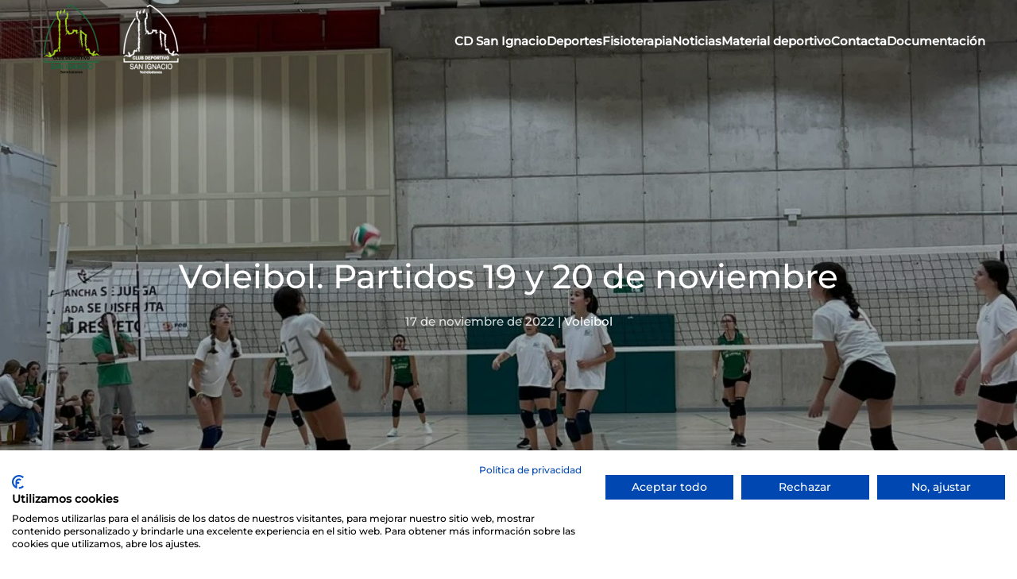

--- FILE ---
content_type: text/html; charset=UTF-8
request_url: https://cdsanignaciotorrelodones.es/voleibol-partidos-19-y-20-de-noviembre/
body_size: 12124
content:
<!DOCTYPE html>
<html lang="es">
    <head>
        <meta charset="UTF-8">
        <meta name="viewport" content="width=device-width, initial-scale=1">
        <link rel="icon" href="/wp-content/uploads/2024/09/favicon.png" sizes="any">
                <link rel="icon" href="/wp-content/uploads/2024/09/favicon.svg" type="image/svg+xml">
                <link rel="apple-touch-icon" href="/wp-content/uploads/2024/09/apple-touch-icon.png">
                <link rel="pingback" href="https://cdsanignaciotorrelodones.es/xmlrpc.php">
                <meta name='robots' content='index, follow, max-image-preview:large, max-snippet:-1, max-video-preview:-1' />

	<!-- This site is optimized with the Yoast SEO plugin v26.7 - https://yoast.com/wordpress/plugins/seo/ -->
	<title>Voleibol. Partidos 19 y 20 de noviembre - Club deportivo San Ignacio de Torrelodones</title>
	<link rel="canonical" href="https://cdsanignaciotorrelodones.es/voleibol-partidos-19-y-20-de-noviembre/" />
	<meta property="og:locale" content="es_ES" />
	<meta property="og:type" content="article" />
	<meta property="og:title" content="Voleibol. Partidos 19 y 20 de noviembre - Club deportivo San Ignacio de Torrelodones" />
	<meta property="og:description" content="SÁBADO 19: Juvenil Fem. San Ignacio vs Bulldogs B. 11.15 h. Pabellón María de Villota Cadete Fem. Majadahonda vs CD San Ignacio. 17.00 h. Polideportivo Principe Felipe Infantil Fem Verde San Ignacio A VS CV Pozuelo 11.15 h. Pabellón María de Villota. Alevín ADS Guadarrama Rojo vs CD San Ignacio A 10.00 h. Pabellón Juan [&hellip;]" />
	<meta property="og:url" content="https://cdsanignaciotorrelodones.es/voleibol-partidos-19-y-20-de-noviembre/" />
	<meta property="og:site_name" content="Club deportivo San Ignacio de Torrelodones" />
	<meta property="article:published_time" content="2022-11-17T13:41:31+00:00" />
	<meta property="og:image" content="https://cdsanignaciotorrelodones.es/wp-content/uploads/2022/11/b0318719-5ae1-458a-89b7-ca55be16e9a3.large_.jpg" />
	<meta property="og:image:width" content="1024" />
	<meta property="og:image:height" content="768" />
	<meta property="og:image:type" content="image/jpeg" />
	<meta name="author" content="CD San Ignacio" />
	<meta name="twitter:card" content="summary_large_image" />
	<meta name="twitter:creator" content="@cdsanignacio_" />
	<meta name="twitter:site" content="@cdsanignacio_" />
	<meta name="twitter:label1" content="Escrito por" />
	<meta name="twitter:data1" content="CD San Ignacio" />
	<meta name="twitter:label2" content="Tiempo de lectura" />
	<meta name="twitter:data2" content="1 minuto" />
	<script type="application/ld+json" class="yoast-schema-graph">{"@context":"https://schema.org","@graph":[{"@type":"Article","@id":"https://cdsanignaciotorrelodones.es/voleibol-partidos-19-y-20-de-noviembre/#article","isPartOf":{"@id":"https://cdsanignaciotorrelodones.es/voleibol-partidos-19-y-20-de-noviembre/"},"author":{"name":"CD San Ignacio","@id":"https://cdsanignaciotorrelodones.es/#/schema/person/e49d36b2cc318b74fc6acc4657c18530"},"headline":"Voleibol. Partidos 19 y 20 de noviembre","datePublished":"2022-11-17T13:41:31+00:00","mainEntityOfPage":{"@id":"https://cdsanignaciotorrelodones.es/voleibol-partidos-19-y-20-de-noviembre/"},"wordCount":112,"publisher":{"@id":"https://cdsanignaciotorrelodones.es/#organization"},"image":{"@id":"https://cdsanignaciotorrelodones.es/voleibol-partidos-19-y-20-de-noviembre/#primaryimage"},"thumbnailUrl":"https://cdsanignaciotorrelodones.es/wp-content/uploads/2022/11/b0318719-5ae1-458a-89b7-ca55be16e9a3.large_.jpg","articleSection":["Voleibol"],"inLanguage":"es"},{"@type":"WebPage","@id":"https://cdsanignaciotorrelodones.es/voleibol-partidos-19-y-20-de-noviembre/","url":"https://cdsanignaciotorrelodones.es/voleibol-partidos-19-y-20-de-noviembre/","name":"Voleibol. Partidos 19 y 20 de noviembre - Club deportivo San Ignacio de Torrelodones","isPartOf":{"@id":"https://cdsanignaciotorrelodones.es/#website"},"primaryImageOfPage":{"@id":"https://cdsanignaciotorrelodones.es/voleibol-partidos-19-y-20-de-noviembre/#primaryimage"},"image":{"@id":"https://cdsanignaciotorrelodones.es/voleibol-partidos-19-y-20-de-noviembre/#primaryimage"},"thumbnailUrl":"https://cdsanignaciotorrelodones.es/wp-content/uploads/2022/11/b0318719-5ae1-458a-89b7-ca55be16e9a3.large_.jpg","datePublished":"2022-11-17T13:41:31+00:00","breadcrumb":{"@id":"https://cdsanignaciotorrelodones.es/voleibol-partidos-19-y-20-de-noviembre/#breadcrumb"},"inLanguage":"es","potentialAction":[{"@type":"ReadAction","target":["https://cdsanignaciotorrelodones.es/voleibol-partidos-19-y-20-de-noviembre/"]}]},{"@type":"ImageObject","inLanguage":"es","@id":"https://cdsanignaciotorrelodones.es/voleibol-partidos-19-y-20-de-noviembre/#primaryimage","url":"https://cdsanignaciotorrelodones.es/wp-content/uploads/2022/11/b0318719-5ae1-458a-89b7-ca55be16e9a3.large_.jpg","contentUrl":"https://cdsanignaciotorrelodones.es/wp-content/uploads/2022/11/b0318719-5ae1-458a-89b7-ca55be16e9a3.large_.jpg","width":1024,"height":768},{"@type":"BreadcrumbList","@id":"https://cdsanignaciotorrelodones.es/voleibol-partidos-19-y-20-de-noviembre/#breadcrumb","itemListElement":[{"@type":"ListItem","position":1,"name":"Portada","item":"https://cdsanignaciotorrelodones.es/"},{"@type":"ListItem","position":2,"name":"Todas las Noticias","item":"https://cdsanignaciotorrelodones.es/todas-las-noticias/"},{"@type":"ListItem","position":3,"name":"Voleibol. Partidos 19 y 20 de noviembre"}]},{"@type":"WebSite","@id":"https://cdsanignaciotorrelodones.es/#website","url":"https://cdsanignaciotorrelodones.es/","name":"Club deportivo San Ignacio de Torrelodones","description":"","publisher":{"@id":"https://cdsanignaciotorrelodones.es/#organization"},"potentialAction":[{"@type":"SearchAction","target":{"@type":"EntryPoint","urlTemplate":"https://cdsanignaciotorrelodones.es/?s={search_term_string}"},"query-input":{"@type":"PropertyValueSpecification","valueRequired":true,"valueName":"search_term_string"}}],"inLanguage":"es"},{"@type":"Organization","@id":"https://cdsanignaciotorrelodones.es/#organization","name":"Club deportivo San Ignacio de Torrelodones","url":"https://cdsanignaciotorrelodones.es/","logo":{"@type":"ImageObject","inLanguage":"es","@id":"https://cdsanignaciotorrelodones.es/#/schema/logo/image/","url":"https://cdsanignaciotorrelodones.es/wp-content/uploads/2023/11/Recurso-17cursor.png","contentUrl":"https://cdsanignaciotorrelodones.es/wp-content/uploads/2023/11/Recurso-17cursor.png","width":423,"height":423,"caption":"Club deportivo San Ignacio de Torrelodones"},"image":{"@id":"https://cdsanignaciotorrelodones.es/#/schema/logo/image/"},"sameAs":["https://x.com/cdsanignacio_","https://www.youtube.com/channel/UCWXQ719pJ2yDe13_4b8RNZQ","https://www.instagram.com/cd_sanignacio_torrelodones/?hl=es"]},{"@type":"Person","@id":"https://cdsanignaciotorrelodones.es/#/schema/person/e49d36b2cc318b74fc6acc4657c18530","name":"CD San Ignacio","image":{"@type":"ImageObject","inLanguage":"es","@id":"https://cdsanignaciotorrelodones.es/#/schema/person/image/","url":"https://secure.gravatar.com/avatar/e8cd62cb379a8156c168ba321c3d2cfd3e0ceeca5a67b8baae8dc3012054ce78?s=96&d=mm&r=g","contentUrl":"https://secure.gravatar.com/avatar/e8cd62cb379a8156c168ba321c3d2cfd3e0ceeca5a67b8baae8dc3012054ce78?s=96&d=mm&r=g","caption":"CD San Ignacio"},"url":"https://cdsanignaciotorrelodones.es/author/cdsanignacio/"}]}</script>
	<!-- / Yoast SEO plugin. -->


<link rel="alternate" type="application/rss+xml" title="Club deportivo San Ignacio de Torrelodones &raquo; Feed" href="https://cdsanignaciotorrelodones.es/feed/" />
<link rel="alternate" type="application/rss+xml" title="Club deportivo San Ignacio de Torrelodones &raquo; Feed de los comentarios" href="https://cdsanignaciotorrelodones.es/comments/feed/" />
<link rel="alternate" type="application/rss+xml" title="Club deportivo San Ignacio de Torrelodones &raquo; Comentario Voleibol. Partidos 19 y 20 de noviembre del feed" href="https://cdsanignaciotorrelodones.es/voleibol-partidos-19-y-20-de-noviembre/feed/" />
<link rel="alternate" title="oEmbed (JSON)" type="application/json+oembed" href="https://cdsanignaciotorrelodones.es/wp-json/oembed/1.0/embed?url=https%3A%2F%2Fcdsanignaciotorrelodones.es%2Fvoleibol-partidos-19-y-20-de-noviembre%2F" />
<link rel="alternate" title="oEmbed (XML)" type="text/xml+oembed" href="https://cdsanignaciotorrelodones.es/wp-json/oembed/1.0/embed?url=https%3A%2F%2Fcdsanignaciotorrelodones.es%2Fvoleibol-partidos-19-y-20-de-noviembre%2F&#038;format=xml" />
<style id='wp-img-auto-sizes-contain-inline-css' type='text/css'>
img:is([sizes=auto i],[sizes^="auto," i]){contain-intrinsic-size:3000px 1500px}
/*# sourceURL=wp-img-auto-sizes-contain-inline-css */
</style>
<style id='wp-emoji-styles-inline-css' type='text/css'>

	img.wp-smiley, img.emoji {
		display: inline !important;
		border: none !important;
		box-shadow: none !important;
		height: 1em !important;
		width: 1em !important;
		margin: 0 0.07em !important;
		vertical-align: -0.1em !important;
		background: none !important;
		padding: 0 !important;
	}
/*# sourceURL=wp-emoji-styles-inline-css */
</style>
<style id='wp-block-library-inline-css' type='text/css'>
:root{--wp-block-synced-color:#7a00df;--wp-block-synced-color--rgb:122,0,223;--wp-bound-block-color:var(--wp-block-synced-color);--wp-editor-canvas-background:#ddd;--wp-admin-theme-color:#007cba;--wp-admin-theme-color--rgb:0,124,186;--wp-admin-theme-color-darker-10:#006ba1;--wp-admin-theme-color-darker-10--rgb:0,107,160.5;--wp-admin-theme-color-darker-20:#005a87;--wp-admin-theme-color-darker-20--rgb:0,90,135;--wp-admin-border-width-focus:2px}@media (min-resolution:192dpi){:root{--wp-admin-border-width-focus:1.5px}}.wp-element-button{cursor:pointer}:root .has-very-light-gray-background-color{background-color:#eee}:root .has-very-dark-gray-background-color{background-color:#313131}:root .has-very-light-gray-color{color:#eee}:root .has-very-dark-gray-color{color:#313131}:root .has-vivid-green-cyan-to-vivid-cyan-blue-gradient-background{background:linear-gradient(135deg,#00d084,#0693e3)}:root .has-purple-crush-gradient-background{background:linear-gradient(135deg,#34e2e4,#4721fb 50%,#ab1dfe)}:root .has-hazy-dawn-gradient-background{background:linear-gradient(135deg,#faaca8,#dad0ec)}:root .has-subdued-olive-gradient-background{background:linear-gradient(135deg,#fafae1,#67a671)}:root .has-atomic-cream-gradient-background{background:linear-gradient(135deg,#fdd79a,#004a59)}:root .has-nightshade-gradient-background{background:linear-gradient(135deg,#330968,#31cdcf)}:root .has-midnight-gradient-background{background:linear-gradient(135deg,#020381,#2874fc)}:root{--wp--preset--font-size--normal:16px;--wp--preset--font-size--huge:42px}.has-regular-font-size{font-size:1em}.has-larger-font-size{font-size:2.625em}.has-normal-font-size{font-size:var(--wp--preset--font-size--normal)}.has-huge-font-size{font-size:var(--wp--preset--font-size--huge)}.has-text-align-center{text-align:center}.has-text-align-left{text-align:left}.has-text-align-right{text-align:right}.has-fit-text{white-space:nowrap!important}#end-resizable-editor-section{display:none}.aligncenter{clear:both}.items-justified-left{justify-content:flex-start}.items-justified-center{justify-content:center}.items-justified-right{justify-content:flex-end}.items-justified-space-between{justify-content:space-between}.screen-reader-text{border:0;clip-path:inset(50%);height:1px;margin:-1px;overflow:hidden;padding:0;position:absolute;width:1px;word-wrap:normal!important}.screen-reader-text:focus{background-color:#ddd;clip-path:none;color:#444;display:block;font-size:1em;height:auto;left:5px;line-height:normal;padding:15px 23px 14px;text-decoration:none;top:5px;width:auto;z-index:100000}html :where(.has-border-color){border-style:solid}html :where([style*=border-top-color]){border-top-style:solid}html :where([style*=border-right-color]){border-right-style:solid}html :where([style*=border-bottom-color]){border-bottom-style:solid}html :where([style*=border-left-color]){border-left-style:solid}html :where([style*=border-width]){border-style:solid}html :where([style*=border-top-width]){border-top-style:solid}html :where([style*=border-right-width]){border-right-style:solid}html :where([style*=border-bottom-width]){border-bottom-style:solid}html :where([style*=border-left-width]){border-left-style:solid}html :where(img[class*=wp-image-]){height:auto;max-width:100%}:where(figure){margin:0 0 1em}html :where(.is-position-sticky){--wp-admin--admin-bar--position-offset:var(--wp-admin--admin-bar--height,0px)}@media screen and (max-width:600px){html :where(.is-position-sticky){--wp-admin--admin-bar--position-offset:0px}}

/*# sourceURL=wp-block-library-inline-css */
</style><style id='global-styles-inline-css' type='text/css'>
:root{--wp--preset--aspect-ratio--square: 1;--wp--preset--aspect-ratio--4-3: 4/3;--wp--preset--aspect-ratio--3-4: 3/4;--wp--preset--aspect-ratio--3-2: 3/2;--wp--preset--aspect-ratio--2-3: 2/3;--wp--preset--aspect-ratio--16-9: 16/9;--wp--preset--aspect-ratio--9-16: 9/16;--wp--preset--color--black: #000000;--wp--preset--color--cyan-bluish-gray: #abb8c3;--wp--preset--color--white: #ffffff;--wp--preset--color--pale-pink: #f78da7;--wp--preset--color--vivid-red: #cf2e2e;--wp--preset--color--luminous-vivid-orange: #ff6900;--wp--preset--color--luminous-vivid-amber: #fcb900;--wp--preset--color--light-green-cyan: #7bdcb5;--wp--preset--color--vivid-green-cyan: #00d084;--wp--preset--color--pale-cyan-blue: #8ed1fc;--wp--preset--color--vivid-cyan-blue: #0693e3;--wp--preset--color--vivid-purple: #9b51e0;--wp--preset--gradient--vivid-cyan-blue-to-vivid-purple: linear-gradient(135deg,rgb(6,147,227) 0%,rgb(155,81,224) 100%);--wp--preset--gradient--light-green-cyan-to-vivid-green-cyan: linear-gradient(135deg,rgb(122,220,180) 0%,rgb(0,208,130) 100%);--wp--preset--gradient--luminous-vivid-amber-to-luminous-vivid-orange: linear-gradient(135deg,rgb(252,185,0) 0%,rgb(255,105,0) 100%);--wp--preset--gradient--luminous-vivid-orange-to-vivid-red: linear-gradient(135deg,rgb(255,105,0) 0%,rgb(207,46,46) 100%);--wp--preset--gradient--very-light-gray-to-cyan-bluish-gray: linear-gradient(135deg,rgb(238,238,238) 0%,rgb(169,184,195) 100%);--wp--preset--gradient--cool-to-warm-spectrum: linear-gradient(135deg,rgb(74,234,220) 0%,rgb(151,120,209) 20%,rgb(207,42,186) 40%,rgb(238,44,130) 60%,rgb(251,105,98) 80%,rgb(254,248,76) 100%);--wp--preset--gradient--blush-light-purple: linear-gradient(135deg,rgb(255,206,236) 0%,rgb(152,150,240) 100%);--wp--preset--gradient--blush-bordeaux: linear-gradient(135deg,rgb(254,205,165) 0%,rgb(254,45,45) 50%,rgb(107,0,62) 100%);--wp--preset--gradient--luminous-dusk: linear-gradient(135deg,rgb(255,203,112) 0%,rgb(199,81,192) 50%,rgb(65,88,208) 100%);--wp--preset--gradient--pale-ocean: linear-gradient(135deg,rgb(255,245,203) 0%,rgb(182,227,212) 50%,rgb(51,167,181) 100%);--wp--preset--gradient--electric-grass: linear-gradient(135deg,rgb(202,248,128) 0%,rgb(113,206,126) 100%);--wp--preset--gradient--midnight: linear-gradient(135deg,rgb(2,3,129) 0%,rgb(40,116,252) 100%);--wp--preset--font-size--small: 13px;--wp--preset--font-size--medium: 20px;--wp--preset--font-size--large: 36px;--wp--preset--font-size--x-large: 42px;--wp--preset--spacing--20: 0.44rem;--wp--preset--spacing--30: 0.67rem;--wp--preset--spacing--40: 1rem;--wp--preset--spacing--50: 1.5rem;--wp--preset--spacing--60: 2.25rem;--wp--preset--spacing--70: 3.38rem;--wp--preset--spacing--80: 5.06rem;--wp--preset--shadow--natural: 6px 6px 9px rgba(0, 0, 0, 0.2);--wp--preset--shadow--deep: 12px 12px 50px rgba(0, 0, 0, 0.4);--wp--preset--shadow--sharp: 6px 6px 0px rgba(0, 0, 0, 0.2);--wp--preset--shadow--outlined: 6px 6px 0px -3px rgb(255, 255, 255), 6px 6px rgb(0, 0, 0);--wp--preset--shadow--crisp: 6px 6px 0px rgb(0, 0, 0);}:where(.is-layout-flex){gap: 0.5em;}:where(.is-layout-grid){gap: 0.5em;}body .is-layout-flex{display: flex;}.is-layout-flex{flex-wrap: wrap;align-items: center;}.is-layout-flex > :is(*, div){margin: 0;}body .is-layout-grid{display: grid;}.is-layout-grid > :is(*, div){margin: 0;}:where(.wp-block-columns.is-layout-flex){gap: 2em;}:where(.wp-block-columns.is-layout-grid){gap: 2em;}:where(.wp-block-post-template.is-layout-flex){gap: 1.25em;}:where(.wp-block-post-template.is-layout-grid){gap: 1.25em;}.has-black-color{color: var(--wp--preset--color--black) !important;}.has-cyan-bluish-gray-color{color: var(--wp--preset--color--cyan-bluish-gray) !important;}.has-white-color{color: var(--wp--preset--color--white) !important;}.has-pale-pink-color{color: var(--wp--preset--color--pale-pink) !important;}.has-vivid-red-color{color: var(--wp--preset--color--vivid-red) !important;}.has-luminous-vivid-orange-color{color: var(--wp--preset--color--luminous-vivid-orange) !important;}.has-luminous-vivid-amber-color{color: var(--wp--preset--color--luminous-vivid-amber) !important;}.has-light-green-cyan-color{color: var(--wp--preset--color--light-green-cyan) !important;}.has-vivid-green-cyan-color{color: var(--wp--preset--color--vivid-green-cyan) !important;}.has-pale-cyan-blue-color{color: var(--wp--preset--color--pale-cyan-blue) !important;}.has-vivid-cyan-blue-color{color: var(--wp--preset--color--vivid-cyan-blue) !important;}.has-vivid-purple-color{color: var(--wp--preset--color--vivid-purple) !important;}.has-black-background-color{background-color: var(--wp--preset--color--black) !important;}.has-cyan-bluish-gray-background-color{background-color: var(--wp--preset--color--cyan-bluish-gray) !important;}.has-white-background-color{background-color: var(--wp--preset--color--white) !important;}.has-pale-pink-background-color{background-color: var(--wp--preset--color--pale-pink) !important;}.has-vivid-red-background-color{background-color: var(--wp--preset--color--vivid-red) !important;}.has-luminous-vivid-orange-background-color{background-color: var(--wp--preset--color--luminous-vivid-orange) !important;}.has-luminous-vivid-amber-background-color{background-color: var(--wp--preset--color--luminous-vivid-amber) !important;}.has-light-green-cyan-background-color{background-color: var(--wp--preset--color--light-green-cyan) !important;}.has-vivid-green-cyan-background-color{background-color: var(--wp--preset--color--vivid-green-cyan) !important;}.has-pale-cyan-blue-background-color{background-color: var(--wp--preset--color--pale-cyan-blue) !important;}.has-vivid-cyan-blue-background-color{background-color: var(--wp--preset--color--vivid-cyan-blue) !important;}.has-vivid-purple-background-color{background-color: var(--wp--preset--color--vivid-purple) !important;}.has-black-border-color{border-color: var(--wp--preset--color--black) !important;}.has-cyan-bluish-gray-border-color{border-color: var(--wp--preset--color--cyan-bluish-gray) !important;}.has-white-border-color{border-color: var(--wp--preset--color--white) !important;}.has-pale-pink-border-color{border-color: var(--wp--preset--color--pale-pink) !important;}.has-vivid-red-border-color{border-color: var(--wp--preset--color--vivid-red) !important;}.has-luminous-vivid-orange-border-color{border-color: var(--wp--preset--color--luminous-vivid-orange) !important;}.has-luminous-vivid-amber-border-color{border-color: var(--wp--preset--color--luminous-vivid-amber) !important;}.has-light-green-cyan-border-color{border-color: var(--wp--preset--color--light-green-cyan) !important;}.has-vivid-green-cyan-border-color{border-color: var(--wp--preset--color--vivid-green-cyan) !important;}.has-pale-cyan-blue-border-color{border-color: var(--wp--preset--color--pale-cyan-blue) !important;}.has-vivid-cyan-blue-border-color{border-color: var(--wp--preset--color--vivid-cyan-blue) !important;}.has-vivid-purple-border-color{border-color: var(--wp--preset--color--vivid-purple) !important;}.has-vivid-cyan-blue-to-vivid-purple-gradient-background{background: var(--wp--preset--gradient--vivid-cyan-blue-to-vivid-purple) !important;}.has-light-green-cyan-to-vivid-green-cyan-gradient-background{background: var(--wp--preset--gradient--light-green-cyan-to-vivid-green-cyan) !important;}.has-luminous-vivid-amber-to-luminous-vivid-orange-gradient-background{background: var(--wp--preset--gradient--luminous-vivid-amber-to-luminous-vivid-orange) !important;}.has-luminous-vivid-orange-to-vivid-red-gradient-background{background: var(--wp--preset--gradient--luminous-vivid-orange-to-vivid-red) !important;}.has-very-light-gray-to-cyan-bluish-gray-gradient-background{background: var(--wp--preset--gradient--very-light-gray-to-cyan-bluish-gray) !important;}.has-cool-to-warm-spectrum-gradient-background{background: var(--wp--preset--gradient--cool-to-warm-spectrum) !important;}.has-blush-light-purple-gradient-background{background: var(--wp--preset--gradient--blush-light-purple) !important;}.has-blush-bordeaux-gradient-background{background: var(--wp--preset--gradient--blush-bordeaux) !important;}.has-luminous-dusk-gradient-background{background: var(--wp--preset--gradient--luminous-dusk) !important;}.has-pale-ocean-gradient-background{background: var(--wp--preset--gradient--pale-ocean) !important;}.has-electric-grass-gradient-background{background: var(--wp--preset--gradient--electric-grass) !important;}.has-midnight-gradient-background{background: var(--wp--preset--gradient--midnight) !important;}.has-small-font-size{font-size: var(--wp--preset--font-size--small) !important;}.has-medium-font-size{font-size: var(--wp--preset--font-size--medium) !important;}.has-large-font-size{font-size: var(--wp--preset--font-size--large) !important;}.has-x-large-font-size{font-size: var(--wp--preset--font-size--x-large) !important;}
/*# sourceURL=global-styles-inline-css */
</style>

<style id='classic-theme-styles-inline-css' type='text/css'>
/*! This file is auto-generated */
.wp-block-button__link{color:#fff;background-color:#32373c;border-radius:9999px;box-shadow:none;text-decoration:none;padding:calc(.667em + 2px) calc(1.333em + 2px);font-size:1.125em}.wp-block-file__button{background:#32373c;color:#fff;text-decoration:none}
/*# sourceURL=/wp-includes/css/classic-themes.min.css */
</style>
<link rel='stylesheet' id='contact-form-7-css' href='https://cdsanignaciotorrelodones.es/wp-content/plugins/contact-form-7/includes/css/styles.css?ver=6.1.4' type='text/css' media='all' />
<link rel='stylesheet' id='parent-style-css' href='https://cdsanignaciotorrelodones.es/wp-content/themes/yootheme/style.css?ver=6.9' type='text/css' media='all' />
<link rel='stylesheet' id='child-style-css' href='https://cdsanignaciotorrelodones.es/wp-content/themes/yootheme-child/style.css?ver=6.9' type='text/css' media='all' />
<link href="https://cdsanignaciotorrelodones.es/wp-content/themes/yootheme/css/theme.1.css?ver=1736958442" rel="stylesheet">
<script type="text/javascript" src="https://cdsanignaciotorrelodones.es/wp-includes/js/jquery/jquery.min.js?ver=3.7.1" id="jquery-core-js"></script>
<script type="text/javascript" src="https://cdsanignaciotorrelodones.es/wp-includes/js/jquery/jquery-migrate.min.js?ver=3.4.1" id="jquery-migrate-js"></script>
<script type="text/javascript" src="https://cdsanignaciotorrelodones.es/wp-content/themes/yootheme-child/scripts-child.js?ver=6.9" id="child-script-js"></script>
<link rel="https://api.w.org/" href="https://cdsanignaciotorrelodones.es/wp-json/" /><link rel="alternate" title="JSON" type="application/json" href="https://cdsanignaciotorrelodones.es/wp-json/wp/v2/posts/1471" /><link rel="EditURI" type="application/rsd+xml" title="RSD" href="https://cdsanignaciotorrelodones.es/xmlrpc.php?rsd" />
<meta name="generator" content="WordPress 6.9" />
<link rel='shortlink' href='https://cdsanignaciotorrelodones.es/?p=1471' />
<script src="https://cdsanignaciotorrelodones.es/wp-content/themes/yootheme/vendor/assets/uikit/dist/js/uikit.min.js?ver=4.3.6"></script>
<script src="https://cdsanignaciotorrelodones.es/wp-content/themes/yootheme/vendor/assets/uikit/dist/js/uikit-icons-fuse.min.js?ver=4.3.6"></script>
<script src="https://cdsanignaciotorrelodones.es/wp-content/themes/yootheme/js/theme.js?ver=4.3.6"></script>
<script>window.yootheme ||= {}; var $theme = yootheme.theme = {"i18n":{"close":{"label":"Close"},"totop":{"label":"Back to top"},"marker":{"label":"Open"},"navbarToggleIcon":{"label":"Open menu"},"paginationPrevious":{"label":"Previous page"},"paginationNext":{"label":"Next page"},"searchIcon":{"toggle":"Open Search","submit":"Submit Search"},"slider":{"next":"Next slide","previous":"Previous slide","slideX":"Slide %s","slideLabel":"%s of %s"},"slideshow":{"next":"Next slide","previous":"Previous slide","slideX":"Slide %s","slideLabel":"%s of %s"},"lightboxPanel":{"next":"Next slide","previous":"Previous slide","slideLabel":"%s of %s","close":"Close"}}};</script>
<script src="https://consent.cookiefirst.com/sites/cdsanignaciotorrelodones.es-7f8d6490-bb88-450b-84cb-e5598a02c36b/consent.js"></script><link rel="icon" href="/wp-content/uploads/2024/09/favicon.png" sizes="any">
<link rel="icon" href="/wp-content/uploads/2024/09/favicon.svg" type="image/svg+xml">
<link rel="apple-touch-icon" href="/wp-content/uploads/2024/09/apple-touch-icon.png">
		<style type="text/css" id="wp-custom-css">
			.grecaptcha-badge { 
    visibility: hidden;
  }

/*Negritas y bullet points style*/
strong {
    color: #0B6938;
}


/*Formulario  a 2 columnas responsive*/

}
.form-row{
	width: 100%;
}
.column-half, .column-full{
	float: left;
	position: relative
	padding: 1rem;
	width:100%;
	box-sizing: border-box;
	
}
.clearfix:after {
	content: "";
	display: table;
	clear: both;
}
/* Media query*/
@media only screen and 
	(min-width: 50em) { 
	.column-half{
	width: 50%;
		}
		

}
		
/* Contact form style*/

.wpcf7-form input[type="text"],
.wpcf7-form input[type="email"],
.wpcf7-form input[type="tel"]{
	width: 80%;
	height: 20px;
	background: transparent;
}

.wpcf7-form label{
	text-transform: uppercase;
}

.wpcf7-form input, .wpcf7-form textarea, .wpcf7-form select{
	border: 1px solid #0B6938;
	font-size:15px;
	color: #0B6938;
	padding: 10px 30px;
	outline: unset;
}

.wpcf7-form input[type="submit"]{
	background-color: #0B6938;
	color: white;
	border: unset;
	padding: 12px 30px;
	padding-left: 70px;
	padding-right:70px;
}
		
.wpcf7-form select{
	background-color: transparent;
	padding: 10px 130px;
}

.wpcf7-form textarea {
	width: 80%;
	background: transparent;
	outline: unset;
}

.div-legal{
	padding-top: 10px;
	font-size: 12px;
	line-height :16p px;
}
.div-legal p{
	margin-bottom: 5px
}

.div-lopd {
	font-size:12px;	
}		</style>
		    </head>
    <body class="wp-singular post-template-default single single-post postid-1471 single-format-standard wp-theme-yootheme wp-child-theme-yootheme-child ">

        
        <div class="uk-hidden-visually uk-notification uk-notification-top-left uk-width-auto">
            <div class="uk-notification-message">
                <a href="#tm-main">Skip to main content</a>
            </div>
        </div>

        
        
        <div class="tm-page">

                        


<header class="tm-header-mobile uk-hidden@m tm-header-overlay" uk-header uk-inverse="target: .uk-navbar-container; sel-active: .uk-navbar-transparent">


        <div uk-sticky cls-active="uk-navbar-sticky" sel-target=".uk-navbar-container" cls-inactive="uk-navbar-transparent" animation="uk-animation-slide-top" tm-section-start>
    
        <div class="uk-navbar-container">

            <div class="uk-container uk-container-expand">
                <nav class="uk-navbar" uk-navbar="{&quot;align&quot;:&quot;left&quot;,&quot;container&quot;:&quot;.tm-header-mobile &gt; [uk-sticky]&quot;,&quot;boundary&quot;:&quot;.tm-header-mobile .uk-navbar-container&quot;}">

                                        <div class="uk-navbar-left">

                                                    <a href="https://cdsanignaciotorrelodones.es/" aria-label="Volver al inicio" class="uk-logo uk-navbar-item">
    <picture>
<source type="image/webp" srcset="/wp-content/themes/yootheme/cache/e7/Recurso-12sanignacio-club-e7947356.webp 100w, /wp-content/themes/yootheme/cache/3b/Recurso-12sanignacio-club-3bc55cb0.webp 200w" sizes="(min-width: 100px) 100px">
<img alt loading="eager" src="/wp-content/themes/yootheme/cache/df/Recurso-12sanignacio-club-dfde7b66.png" width="100" height="103">
</picture><picture>
<source type="image/webp" srcset="/wp-content/themes/yootheme/cache/cd/Recurso-11sanignacio-club-cdc4a177.webp 100w, /wp-content/themes/yootheme/cache/fd/Recurso-11sanignacio-club-fd3137bd.webp 179w" sizes="(min-width: 100px) 100px">
<img class="uk-logo-inverse" alt loading="eager" src="/wp-content/themes/yootheme/cache/d4/Recurso-11sanignacio-club-d4c23976.png" width="100" height="103">
</picture></a>                        
                        
                    </div>
                    
                    
                                        <div class="uk-navbar-right">

                                                                            
                        <a uk-toggle href="#tm-dialog-mobile" class="uk-navbar-toggle">

        
        <div uk-navbar-toggle-icon></div>

        
    </a>
                    </div>
                    
                </nav>
            </div>

        </div>

        </div>
    



        <div id="tm-dialog-mobile" uk-offcanvas="container: true; overlay: true" mode="slide" flip>
        <div class="uk-offcanvas-bar uk-flex uk-flex-column">

                        <button class="uk-offcanvas-close uk-close-large" type="button" uk-close uk-toggle="cls: uk-close-large; mode: media; media: @s"></button>
            
                        <div class="uk-margin-auto-bottom">
                
<div class="uk-grid uk-child-width-1-1" uk-grid>    <div>
<div class="uk-panel">

    
    <a href="https://cdsanignaciotorrelodones.es/" aria-label="Volver al inicio" class="uk-logo">
    <picture>
<source type="image/webp" srcset="/wp-content/themes/yootheme/cache/cd/Recurso-11sanignacio-club-cdc4a177.webp 100w, /wp-content/themes/yootheme/cache/fd/Recurso-11sanignacio-club-fd3137bd.webp 179w" sizes="(min-width: 100px) 100px">
<img alt loading="eager" src="/wp-content/themes/yootheme/cache/d4/Recurso-11sanignacio-club-d4c23976.png" width="100" height="103">
</picture></a>
</div>
</div>    <div>
<div class="uk-panel widget widget_nav_menu" id="nav_menu-2">

    
    
<ul class="uk-nav uk-nav-default uk-nav-accordion" uk-nav="targets: &gt; .js-accordion">
    
	<li class="menu-item menu-item-type-custom menu-item-object-custom menu-item-has-children js-accordion uk-parent"><a href> CD San Ignacio <span uk-nav-parent-icon></span></a>
	<ul class="uk-nav-sub">

		<li class="menu-item menu-item-type-post_type menu-item-object-page"><a href="https://cdsanignaciotorrelodones.es/cd-san-ignacio/"> Quiénes somos</a></li>
		<li class="menu-item menu-item-type-post_type menu-item-object-page"><a href="https://cdsanignaciotorrelodones.es/senas-de-identidad-mision-y-valores/"> Señas de identidad (misión y valores)</a></li>
		<li class="menu-item menu-item-type-custom menu-item-object-custom"><a href="/senas-de-identidad-mision-y-valores/#reglamento" uk-scroll> Reglamento de régimen interior</a></li>
		<li class="menu-item menu-item-type-post_type menu-item-object-page"><a href="https://cdsanignaciotorrelodones.es/contacta/"> Contacta</a></li></ul></li>
	<li class="menu-item menu-item-type-custom menu-item-object-custom menu-item-has-children js-accordion uk-parent"><a href> Deportes <span uk-nav-parent-icon></span></a>
	<ul class="uk-nav-sub">

		<li class="menu-item menu-item-type-post_type menu-item-object-page"><a href="https://cdsanignaciotorrelodones.es/baloncesto/"> Baloncesto</a></li>
		<li class="menu-item menu-item-type-post_type menu-item-object-page"><a href="https://cdsanignaciotorrelodones.es/voleibol/"> Voleibol</a></li>
		<li class="menu-item menu-item-type-post_type menu-item-object-page"><a href="https://cdsanignaciotorrelodones.es/patinaje/"> Patinaje</a></li>
		<li class="menu-item menu-item-type-post_type menu-item-object-page"><a href="https://cdsanignaciotorrelodones.es/fitness/"> Fitness</a></li>
		<li class="menu-item menu-item-type-post_type menu-item-object-page"><a href="https://cdsanignaciotorrelodones.es/preparacion-fisica/"> Preparación física</a></li>
		<li class="menu-item menu-item-type-post_type menu-item-object-page"><a href="https://cdsanignaciotorrelodones.es/iniciacion-al-deporte/"> Iniciación al deporte</a></li></ul></li>
	<li class="menu-item menu-item-type-post_type menu-item-object-page"><a href="https://cdsanignaciotorrelodones.es/gabinete-de-salud/"> Fisioterapia</a></li>
	<li class="menu-item menu-item-type-post_type menu-item-object-page"><a href="https://cdsanignaciotorrelodones.es/noticias/"> Noticias</a></li>
	<li class="menu-item menu-item-type-post_type menu-item-object-page"><a href="https://cdsanignaciotorrelodones.es/material-deportivo/"> Material deportivo</a></li>
	<li class="menu-item menu-item-type-post_type menu-item-object-page"><a href="https://cdsanignaciotorrelodones.es/contacta/"> Contacta</a></li>
	<li class="menu-item menu-item-type-post_type menu-item-object-page"><a href="https://cdsanignaciotorrelodones.es/documentacion/"> Documentación</a></li></ul>

</div>
</div></div>            </div>
            
            
        </div>
    </div>
    
    
    

</header>




<header class="tm-header uk-visible@m tm-header-overlay" uk-header uk-inverse="target: .uk-navbar-container, .tm-headerbar; sel-active: .uk-navbar-transparent, .tm-headerbar">



        <div uk-sticky media="@m" cls-active="uk-navbar-sticky" sel-target=".uk-navbar-container" cls-inactive="uk-navbar-transparent" animation="uk-animation-slide-top" tm-section-start>
    
        <div class="uk-navbar-container">

            <div class="uk-container uk-container-expand">
                <nav class="uk-navbar" uk-navbar="{&quot;align&quot;:&quot;left&quot;,&quot;container&quot;:&quot;.tm-header &gt; [uk-sticky]&quot;,&quot;boundary&quot;:&quot;.tm-header .uk-navbar-container&quot;}">

                                        <div class="uk-navbar-left">

                                                    <a href="https://cdsanignaciotorrelodones.es/" aria-label="Volver al inicio" class="uk-logo uk-navbar-item">
    <picture>
<source type="image/webp" srcset="/wp-content/themes/yootheme/cache/e7/Recurso-12sanignacio-club-e7947356.webp 100w, /wp-content/themes/yootheme/cache/3b/Recurso-12sanignacio-club-3bc55cb0.webp 200w" sizes="(min-width: 100px) 100px">
<img alt loading="eager" src="/wp-content/themes/yootheme/cache/df/Recurso-12sanignacio-club-dfde7b66.png" width="100" height="103">
</picture><picture>
<source type="image/webp" srcset="/wp-content/themes/yootheme/cache/cd/Recurso-11sanignacio-club-cdc4a177.webp 100w, /wp-content/themes/yootheme/cache/fd/Recurso-11sanignacio-club-fd3137bd.webp 179w" sizes="(min-width: 100px) 100px">
<img class="uk-logo-inverse" alt loading="eager" src="/wp-content/themes/yootheme/cache/d4/Recurso-11sanignacio-club-d4c23976.png" width="100" height="103">
</picture></a>                        
                        
                        
                    </div>
                    
                    
                                        <div class="uk-navbar-right">

                                                    
<ul class="uk-navbar-nav">
    
	<li class="menu-item menu-item-type-custom menu-item-object-custom menu-item-has-children uk-parent"><a role="button"> CD San Ignacio</a>
	<div class="uk-navbar-dropdown" mode="hover" pos="bottom-left" style="width: 400px;"><div><ul class="uk-nav uk-navbar-dropdown-nav">

		<li class="menu-item menu-item-type-post_type menu-item-object-page"><a href="https://cdsanignaciotorrelodones.es/cd-san-ignacio/"> Quiénes somos</a></li>
		<li class="menu-item menu-item-type-post_type menu-item-object-page"><a href="https://cdsanignaciotorrelodones.es/senas-de-identidad-mision-y-valores/"> Señas de identidad (misión y valores)</a></li>
		<li class="menu-item menu-item-type-custom menu-item-object-custom"><a href="/senas-de-identidad-mision-y-valores/#reglamento" uk-scroll> Reglamento de régimen interior</a></li>
		<li class="menu-item menu-item-type-post_type menu-item-object-page"><a href="https://cdsanignaciotorrelodones.es/contacta/"> Contacta</a></li></ul></div></div></li>
	<li class="menu-item menu-item-type-custom menu-item-object-custom menu-item-has-children uk-parent"><a role="button"> Deportes</a>
	<div class="uk-navbar-dropdown" mode="hover" pos="bottom-left"><div><ul class="uk-nav uk-navbar-dropdown-nav">

		<li class="menu-item menu-item-type-post_type menu-item-object-page"><a href="https://cdsanignaciotorrelodones.es/baloncesto/"> Baloncesto</a></li>
		<li class="menu-item menu-item-type-post_type menu-item-object-page"><a href="https://cdsanignaciotorrelodones.es/voleibol/"> Voleibol</a></li>
		<li class="menu-item menu-item-type-post_type menu-item-object-page"><a href="https://cdsanignaciotorrelodones.es/patinaje/"> Patinaje</a></li>
		<li class="menu-item menu-item-type-post_type menu-item-object-page"><a href="https://cdsanignaciotorrelodones.es/fitness/"> Fitness</a></li>
		<li class="menu-item menu-item-type-post_type menu-item-object-page"><a href="https://cdsanignaciotorrelodones.es/preparacion-fisica/"> Preparación física</a></li>
		<li class="menu-item menu-item-type-post_type menu-item-object-page"><a href="https://cdsanignaciotorrelodones.es/iniciacion-al-deporte/"> Iniciación al deporte</a></li></ul></div></div></li>
	<li class="menu-item menu-item-type-post_type menu-item-object-page"><a href="https://cdsanignaciotorrelodones.es/gabinete-de-salud/"> Fisioterapia</a></li>
	<li class="menu-item menu-item-type-post_type menu-item-object-page"><a href="https://cdsanignaciotorrelodones.es/noticias/"> Noticias</a></li>
	<li class="menu-item menu-item-type-post_type menu-item-object-page"><a href="https://cdsanignaciotorrelodones.es/material-deportivo/"> Material deportivo</a></li>
	<li class="menu-item menu-item-type-post_type menu-item-object-page"><a href="https://cdsanignaciotorrelodones.es/contacta/"> Contacta</a></li>
	<li class="menu-item menu-item-type-post_type menu-item-object-page"><a href="https://cdsanignaciotorrelodones.es/documentacion/"> Documentación</a></li></ul>
                        
                                                                            
                    </div>
                    
                </nav>
            </div>

        </div>

        </div>
    







</header>

            
            
            <main id="tm-main" >

                <!-- Builder #template-440tbWGH -->
<div class="uk-section-primary uk-inverse-light uk-position-relative">
        <div data-src="/wp-content/uploads/2022/11/b0318719-5ae1-458a-89b7-ca55be16e9a3.large_.jpg" data-sources="[{&quot;type&quot;:&quot;image\/webp&quot;,&quot;srcset&quot;:&quot;https:\/\/cdsanignaciotorrelodones.es\/wp-admin\/admin-ajax.php?action=kernel&amp;p=image&amp;src=%7B%22file%22%3A%22wp-content%2Fuploads%2F2022%2F11%2Fb0318719-5ae1-458a-89b7-ca55be16e9a3.large_.jpg%22%2C%22type%22%3A%22webp%2C85%22%7D&amp;hash=52b8f429 1024w&quot;,&quot;sizes&quot;:&quot;(max-aspect-ratio: 1024\/768) 133vh&quot;}]" uk-img class="uk-background-norepeat uk-background-cover uk-background-center-center uk-background-fixed uk-section uk-section-xlarge">    
        
                <div class="uk-position-cover" style="background-color: rgba(0, 0, 0, 0.34);"></div>        
        
            
                                <div class="uk-container uk-position-relative">                
                    <div class="uk-grid tm-grid-expand uk-child-width-1-1 uk-grid-margin">
<div class="uk-grid-item-match uk-flex-bottom uk-width-1-1">
    
        
            
            
                        <div class="uk-panel uk-width-1-1">            
                
                    
<h1 class="uk-text-center">        Voleibol. Partidos 19 y 20 de noviembre    </h1>
<div class="uk-margin uk-text-center">
    
        
        <span class="el-item"><span class="el-content">17 de noviembre de 2022</span> | </span><span class="el-item"><span class="el-content"><a href="https://cdsanignaciotorrelodones.es/category/voleibol/" rel="tag">Voleibol</a></span></span>
    
    
</div>
                
                        </div>            
        
    
</div></div>
                                </div>                
            
        
        </div>
    
</div>
<div class="uk-section-default uk-section">
    
        
        
        
            
                                <div class="uk-container">                
                    <div class="uk-grid tm-grid-expand uk-child-width-1-1 uk-grid-margin">
<div class="uk-width-1-1">
    
        
            
            
            
                
                    <div class="uk-panel uk-margin uk-width-2xlarge uk-margin-auto"><p>SÁBADO 19:</p>
<ul>
<li>Juvenil Fem. San Ignacio vs Bulldogs B. 11.15 h. Pabellón María de Villota</li>
<li>Cadete Fem. Majadahonda vs CD San Ignacio. 17.00 h. Polideportivo Principe Felipe</li>
<li>Infantil Fem Verde San Ignacio A VS CV Pozuelo 11.15 h. Pabellón María de Villota.</li>
<li>Alevín ADS Guadarrama Rojo vs CD San Ignacio A 10.00 h. Pabellón Juan Antonio Cuadrillero</li>
<li>Alevín ADS San Agustín Verde vs CD San Ignacio B 9.00 h. Colegio San Agustín Guadarrama</li>
</ul>
<p>DOMINGO 20:</p>
<ul>
<li><span style="color: rgb(65, 65, 65);">Juvenil Masc. CD San Ignacio vs Ancora Galapagar 16.00 h. Pabellón María de Villota</span></li>
<li><span style="color: rgb(65, 65, 65);">Infantil Fem Azul CV Torrelodones vs CD San Ignacio B 13.00 h. polideportivo Municipal Torrelodones.</span></li>
</ul></div>
                
            
        
    
</div></div>
                                </div>                
            
        
    
</div>        
            </main>

            
                        <footer>
                <!-- Builder #footer -->
<div class="uk-section-default uk-section">
    
        
        
        
            
                                <div class="uk-container">                
                    <div class="uk-grid tm-grid-expand uk-child-width-1-1 uk-grid-margin">
<div class="uk-width-1-1">
    
        
            
            
            
                
                    
<div class="uk-margin uk-text-center">
    
    
        
        
<a class="el-content uk-button uk-button-primary" href="javascript:history.back()">
    
        Volver atrás    
    
</a>

        
    
    
</div>

                
            
        
    
</div></div>
                                </div>                
            
        
    
</div>
<div class="uk-section-primary uk-section">
    
        
        
        
            
                                <div class="uk-container">                
                    <div class="uk-grid-margin-small uk-container"><div class="uk-grid uk-grid-column-collapse uk-grid-row-small" uk-grid>
<div class="uk-width-1-2@s uk-width-1-4@m">
    
        
            
            
            
                
                    
<div class="uk-margin uk-text-center">
        <picture>
<source type="image/webp" srcset="/wp-content/themes/yootheme/cache/26/Recurso-11sanignacio-club-26bba45f.webp 150w, /wp-content/themes/yootheme/cache/27/Recurso-11sanignacio-club-2763a771.webp 179w" sizes="(min-width: 150px) 150px">
<img src="/wp-content/themes/yootheme/cache/51/Recurso-11sanignacio-club-51a59251.png" width="150" height="154" class="el-image" alt loading="lazy">
</picture>    
    
</div>
<div class="uk-margin uk-text-center" uk-scrollspy="target: [uk-scrollspy-class];">    <div class="uk-child-width-auto uk-flex-inline" uk-grid>
            <div>
<a class="el-link uk-link-muted" href="https://www.youtube.com/channel/UCWXQ719pJ2yDe13_4b8RNZQ" target="_blank" rel="noreferrer"><span uk-icon="icon: youtube; width: 25; height: 25;"></span></a></div>
            <div>
<a class="el-link uk-link-muted" href="https://www.instagram.com/cd_sanignacio_torrelodones/?hl=es" target="_blank" rel="noreferrer"><span uk-icon="icon: instagram; width: 25; height: 25;"></span></a></div>
            <div>
<a class="el-link uk-link-muted" href="https://twitter.com/cdsanignacio_" target="_blank" rel="noreferrer"><span uk-icon="icon: twitter; width: 25; height: 25;"></span></a></div>
    
    </div></div>
                
            
        
    
</div>
<div class="uk-width-1-2@s uk-width-1-4@m">
    
        
            
            
            
                
                    
<h1 class="uk-heading-small">        LEGAL    </h1>
<ul class="uk-list">
    
    
                <li class="el-item">            <div class="el-content uk-panel"><a href="/politica-de-privacidad-y-cookies/" class="el-link uk-margin-remove-last-child"><p>Política de Cookies</p></a></div>        </li>                <li class="el-item">            <div class="el-content uk-panel"><a href="/politica-de-proteccion-de-datos/" class="el-link uk-margin-remove-last-child">Política de Protección de Datos</a></div>        </li>                <li class="el-item">            <div class="el-content uk-panel"><a href="/aviso-legal/" class="el-link uk-margin-remove-last-child">Aviso legal</a></div>        </li>        
    
    
</ul>
                
            
        
    
</div>
<div class="uk-width-1-2@s uk-width-1-4@m">
    
        
            
            
            
                
                    
<h1 class="uk-heading-small">        ENLACES RÁPIDOS    </h1>
<ul class="uk-list">
    
    
                <li class="el-item">            <div class="el-content uk-panel"><a href="#" uk-scroll class="el-link uk-margin-remove-last-child">CD San Ignacio</a></div>        </li>                <li class="el-item">            <div class="el-content uk-panel"><a href="#" uk-scroll class="el-link uk-margin-remove-last-child">Deportes</a></div>        </li>                <li class="el-item">            <div class="el-content uk-panel"><a href="https://cdsanignaciotorrelodones.es/gabinete-de-salud/" class="el-link uk-margin-remove-last-child">Fisioterapia</a></div>        </li>                <li class="el-item">            <div class="el-content uk-panel"><a href="https://cdsanignaciotorrelodones.es/noticias/" class="el-link uk-margin-remove-last-child">Noticias</a></div>        </li>                <li class="el-item">            <div class="el-content uk-panel"><a href="https://cdsanignaciotorrelodones.es/material-deportivo/" class="el-link uk-margin-remove-last-child">Material deportivo</a></div>        </li>                <li class="el-item">            <div class="el-content uk-panel"><a href="https://cdsanignaciotorrelodones.es/contacta/" class="el-link uk-margin-remove-last-child">Contacta</a></div>        </li>                <li class="el-item">            <div class="el-content uk-panel"><a href="https://cdsanignaciotorrelodones.es/documentacion/" class="el-link uk-margin-remove-last-child">Documentación</a></div>        </li>        
    
    
</ul>
                
            
        
    
</div>
<div class="uk-width-1-2@s uk-width-1-4@m">
    
        
            
            
            
                
                    
<h1 class="uk-heading-small">        CONTACTA CON NOSOTROS    </h1>
<ul class="uk-list">
    
    
                <li class="el-item">            
    
        <div class="uk-grid-small uk-child-width-expand uk-flex-nowrap uk-flex-middle" uk-grid>            <div class="uk-width-auto"><span class="el-image" uk-icon="icon: location;"></span></div>            <div>
                <div class="el-content uk-panel"><p><a href="https://goo.gl/maps/Sn5n5gL3BeTWBfKB8">Calle Arroyo de los Viales, 4 28250 Torrelodones (Madrid).</a></p></div>            </div>
        </div>
    
        </li>                <li class="el-item">            
    
        <div class="uk-grid-small uk-child-width-expand uk-flex-nowrap uk-flex-middle" uk-grid>            <div class="uk-width-auto"><span class="el-image" uk-icon="icon: receiver;"></span></div>            <div>
                <div class="el-content uk-panel"><p><span><a href="tel:699502004">+34 613 07 71 83</a></span></p></div>            </div>
        </div>
    
        </li>                <li class="el-item">            
    
        <div class="uk-grid-small uk-child-width-expand uk-flex-nowrap uk-flex-middle" uk-grid>            <div class="uk-width-auto"><span class="el-image" uk-icon="icon: mail;"></span></div>            <div>
                <div class="el-content uk-panel"><p><a href="/cdn-cgi/l/email-protection#b4d5d7c0ddc2ddd0d5d0d1c7f4c7d5daddd3dad5d7dddbc0dbc6c6d1d8dbd0dbdad1c79ad1c7"><span class="__cf_email__" data-cfemail="fe9f9d8a9788979a9f9a9b8dbe8d9f909799909f9d97918a918c8c9b92919a91909b8dd09b8d">[email&#160;protected]</span></a></p></div>            </div>
        </div>
    
        </li>        
    
    
</ul><div class="uk-panel uk-margin-large"><p class="p1"><span>Sitio web creado por </span><a alt="site-creator site-autor" href="https://especialistasweb.es/" title="Especialistas en Web y SEO Madrid - Especialistas Web" target="_blank" rel="noopener">Especialistas Web</a></p></div>
                
            
        
    
</div></div></div>
                                </div>                
            
        
    
</div>
<div class="uk-section-default uk-section">
    
        
        
        
            
                                <div class="uk-container">                
                    <div class="uk-grid tm-grid-expand uk-child-width-1-1 uk-grid-margin">
<div class="uk-width-1-1">
    
        
            
            
            
                
                    
<div class="uk-margin uk-text-center">
        <img src="https://especialistasweb-public-data.s3.eu-central-1.amazonaws.com/kitdigital/logo_kitdigital.svg" width="60%" class="el-image" alt loading="lazy">    
    
</div>
                
            
        
    
</div></div>
                                </div>                
            
        
    
</div>            </footer>
            
        </div>

        
        <script data-cfasync="false" src="/cdn-cgi/scripts/5c5dd728/cloudflare-static/email-decode.min.js"></script><script type="speculationrules">
{"prefetch":[{"source":"document","where":{"and":[{"href_matches":"/*"},{"not":{"href_matches":["/wp-*.php","/wp-admin/*","/wp-content/uploads/*","/wp-content/*","/wp-content/plugins/*","/wp-content/themes/yootheme-child/*","/wp-content/themes/yootheme/*","/*\\?(.+)"]}},{"not":{"selector_matches":"a[rel~=\"nofollow\"]"}},{"not":{"selector_matches":".no-prefetch, .no-prefetch a"}}]},"eagerness":"conservative"}]}
</script>
<div style="background:#00693c; color:#fff;"><center>&copy; 2026 Club Deportivo Básico San Ignacio Torrelodones<br><a title="Sitio web creado y mantenido por Especialistas Web" style="color:#fff !important;font-size:0.8em;" href="//especialistasweb.es/">Sitio web creado y mantenido por especialistasweb.es</a></center><br></div><script type="text/javascript" src="https://cdsanignaciotorrelodones.es/wp-includes/js/dist/hooks.min.js?ver=dd5603f07f9220ed27f1" id="wp-hooks-js"></script>
<script type="text/javascript" src="https://cdsanignaciotorrelodones.es/wp-includes/js/dist/i18n.min.js?ver=c26c3dc7bed366793375" id="wp-i18n-js"></script>
<script type="text/javascript" id="wp-i18n-js-after">
/* <![CDATA[ */
wp.i18n.setLocaleData( { 'text direction\u0004ltr': [ 'ltr' ] } );
//# sourceURL=wp-i18n-js-after
/* ]]> */
</script>
<script type="text/javascript" src="https://cdsanignaciotorrelodones.es/wp-content/plugins/contact-form-7/includes/swv/js/index.js?ver=6.1.4" id="swv-js"></script>
<script type="text/javascript" id="contact-form-7-js-translations">
/* <![CDATA[ */
( function( domain, translations ) {
	var localeData = translations.locale_data[ domain ] || translations.locale_data.messages;
	localeData[""].domain = domain;
	wp.i18n.setLocaleData( localeData, domain );
} )( "contact-form-7", {"translation-revision-date":"2025-12-01 15:45:40+0000","generator":"GlotPress\/4.0.3","domain":"messages","locale_data":{"messages":{"":{"domain":"messages","plural-forms":"nplurals=2; plural=n != 1;","lang":"es"},"This contact form is placed in the wrong place.":["Este formulario de contacto est\u00e1 situado en el lugar incorrecto."],"Error:":["Error:"]}},"comment":{"reference":"includes\/js\/index.js"}} );
//# sourceURL=contact-form-7-js-translations
/* ]]> */
</script>
<script type="text/javascript" id="contact-form-7-js-before">
/* <![CDATA[ */
var wpcf7 = {
    "api": {
        "root": "https:\/\/cdsanignaciotorrelodones.es\/wp-json\/",
        "namespace": "contact-form-7\/v1"
    }
};
//# sourceURL=contact-form-7-js-before
/* ]]> */
</script>
<script type="text/javascript" src="https://cdsanignaciotorrelodones.es/wp-content/plugins/contact-form-7/includes/js/index.js?ver=6.1.4" id="contact-form-7-js"></script>
<script type="text/javascript" src="https://www.google.com/recaptcha/api.js?render=6Lf4dVEpAAAAAPPRWtM8JIsMLvCh4ctDNbbxoTcu&amp;ver=3.0" id="google-recaptcha-js"></script>
<script type="text/javascript" src="https://cdsanignaciotorrelodones.es/wp-includes/js/dist/vendor/wp-polyfill.min.js?ver=3.15.0" id="wp-polyfill-js"></script>
<script type="text/javascript" id="wpcf7-recaptcha-js-before">
/* <![CDATA[ */
var wpcf7_recaptcha = {
    "sitekey": "6Lf4dVEpAAAAAPPRWtM8JIsMLvCh4ctDNbbxoTcu",
    "actions": {
        "homepage": "homepage",
        "contactform": "contactform"
    }
};
//# sourceURL=wpcf7-recaptcha-js-before
/* ]]> */
</script>
<script type="text/javascript" src="https://cdsanignaciotorrelodones.es/wp-content/plugins/contact-form-7/modules/recaptcha/index.js?ver=6.1.4" id="wpcf7-recaptcha-js"></script>
<script id="wp-emoji-settings" type="application/json">
{"baseUrl":"https://s.w.org/images/core/emoji/17.0.2/72x72/","ext":".png","svgUrl":"https://s.w.org/images/core/emoji/17.0.2/svg/","svgExt":".svg","source":{"concatemoji":"https://cdsanignaciotorrelodones.es/wp-includes/js/wp-emoji-release.min.js?ver=6.9"}}
</script>
<script type="module">
/* <![CDATA[ */
/*! This file is auto-generated */
const a=JSON.parse(document.getElementById("wp-emoji-settings").textContent),o=(window._wpemojiSettings=a,"wpEmojiSettingsSupports"),s=["flag","emoji"];function i(e){try{var t={supportTests:e,timestamp:(new Date).valueOf()};sessionStorage.setItem(o,JSON.stringify(t))}catch(e){}}function c(e,t,n){e.clearRect(0,0,e.canvas.width,e.canvas.height),e.fillText(t,0,0);t=new Uint32Array(e.getImageData(0,0,e.canvas.width,e.canvas.height).data);e.clearRect(0,0,e.canvas.width,e.canvas.height),e.fillText(n,0,0);const a=new Uint32Array(e.getImageData(0,0,e.canvas.width,e.canvas.height).data);return t.every((e,t)=>e===a[t])}function p(e,t){e.clearRect(0,0,e.canvas.width,e.canvas.height),e.fillText(t,0,0);var n=e.getImageData(16,16,1,1);for(let e=0;e<n.data.length;e++)if(0!==n.data[e])return!1;return!0}function u(e,t,n,a){switch(t){case"flag":return n(e,"\ud83c\udff3\ufe0f\u200d\u26a7\ufe0f","\ud83c\udff3\ufe0f\u200b\u26a7\ufe0f")?!1:!n(e,"\ud83c\udde8\ud83c\uddf6","\ud83c\udde8\u200b\ud83c\uddf6")&&!n(e,"\ud83c\udff4\udb40\udc67\udb40\udc62\udb40\udc65\udb40\udc6e\udb40\udc67\udb40\udc7f","\ud83c\udff4\u200b\udb40\udc67\u200b\udb40\udc62\u200b\udb40\udc65\u200b\udb40\udc6e\u200b\udb40\udc67\u200b\udb40\udc7f");case"emoji":return!a(e,"\ud83e\u1fac8")}return!1}function f(e,t,n,a){let r;const o=(r="undefined"!=typeof WorkerGlobalScope&&self instanceof WorkerGlobalScope?new OffscreenCanvas(300,150):document.createElement("canvas")).getContext("2d",{willReadFrequently:!0}),s=(o.textBaseline="top",o.font="600 32px Arial",{});return e.forEach(e=>{s[e]=t(o,e,n,a)}),s}function r(e){var t=document.createElement("script");t.src=e,t.defer=!0,document.head.appendChild(t)}a.supports={everything:!0,everythingExceptFlag:!0},new Promise(t=>{let n=function(){try{var e=JSON.parse(sessionStorage.getItem(o));if("object"==typeof e&&"number"==typeof e.timestamp&&(new Date).valueOf()<e.timestamp+604800&&"object"==typeof e.supportTests)return e.supportTests}catch(e){}return null}();if(!n){if("undefined"!=typeof Worker&&"undefined"!=typeof OffscreenCanvas&&"undefined"!=typeof URL&&URL.createObjectURL&&"undefined"!=typeof Blob)try{var e="postMessage("+f.toString()+"("+[JSON.stringify(s),u.toString(),c.toString(),p.toString()].join(",")+"));",a=new Blob([e],{type:"text/javascript"});const r=new Worker(URL.createObjectURL(a),{name:"wpTestEmojiSupports"});return void(r.onmessage=e=>{i(n=e.data),r.terminate(),t(n)})}catch(e){}i(n=f(s,u,c,p))}t(n)}).then(e=>{for(const n in e)a.supports[n]=e[n],a.supports.everything=a.supports.everything&&a.supports[n],"flag"!==n&&(a.supports.everythingExceptFlag=a.supports.everythingExceptFlag&&a.supports[n]);var t;a.supports.everythingExceptFlag=a.supports.everythingExceptFlag&&!a.supports.flag,a.supports.everything||((t=a.source||{}).concatemoji?r(t.concatemoji):t.wpemoji&&t.twemoji&&(r(t.twemoji),r(t.wpemoji)))});
//# sourceURL=https://cdsanignaciotorrelodones.es/wp-includes/js/wp-emoji-loader.min.js
/* ]]> */
</script>
    </body>
</html>


--- FILE ---
content_type: text/html; charset=utf-8
request_url: https://www.google.com/recaptcha/api2/anchor?ar=1&k=6Lf4dVEpAAAAAPPRWtM8JIsMLvCh4ctDNbbxoTcu&co=aHR0cHM6Ly9jZHNhbmlnbmFjaW90b3JyZWxvZG9uZXMuZXM6NDQz&hl=en&v=PoyoqOPhxBO7pBk68S4YbpHZ&size=invisible&anchor-ms=20000&execute-ms=30000&cb=za9bbwgll0wl
body_size: 48616
content:
<!DOCTYPE HTML><html dir="ltr" lang="en"><head><meta http-equiv="Content-Type" content="text/html; charset=UTF-8">
<meta http-equiv="X-UA-Compatible" content="IE=edge">
<title>reCAPTCHA</title>
<style type="text/css">
/* cyrillic-ext */
@font-face {
  font-family: 'Roboto';
  font-style: normal;
  font-weight: 400;
  font-stretch: 100%;
  src: url(//fonts.gstatic.com/s/roboto/v48/KFO7CnqEu92Fr1ME7kSn66aGLdTylUAMa3GUBHMdazTgWw.woff2) format('woff2');
  unicode-range: U+0460-052F, U+1C80-1C8A, U+20B4, U+2DE0-2DFF, U+A640-A69F, U+FE2E-FE2F;
}
/* cyrillic */
@font-face {
  font-family: 'Roboto';
  font-style: normal;
  font-weight: 400;
  font-stretch: 100%;
  src: url(//fonts.gstatic.com/s/roboto/v48/KFO7CnqEu92Fr1ME7kSn66aGLdTylUAMa3iUBHMdazTgWw.woff2) format('woff2');
  unicode-range: U+0301, U+0400-045F, U+0490-0491, U+04B0-04B1, U+2116;
}
/* greek-ext */
@font-face {
  font-family: 'Roboto';
  font-style: normal;
  font-weight: 400;
  font-stretch: 100%;
  src: url(//fonts.gstatic.com/s/roboto/v48/KFO7CnqEu92Fr1ME7kSn66aGLdTylUAMa3CUBHMdazTgWw.woff2) format('woff2');
  unicode-range: U+1F00-1FFF;
}
/* greek */
@font-face {
  font-family: 'Roboto';
  font-style: normal;
  font-weight: 400;
  font-stretch: 100%;
  src: url(//fonts.gstatic.com/s/roboto/v48/KFO7CnqEu92Fr1ME7kSn66aGLdTylUAMa3-UBHMdazTgWw.woff2) format('woff2');
  unicode-range: U+0370-0377, U+037A-037F, U+0384-038A, U+038C, U+038E-03A1, U+03A3-03FF;
}
/* math */
@font-face {
  font-family: 'Roboto';
  font-style: normal;
  font-weight: 400;
  font-stretch: 100%;
  src: url(//fonts.gstatic.com/s/roboto/v48/KFO7CnqEu92Fr1ME7kSn66aGLdTylUAMawCUBHMdazTgWw.woff2) format('woff2');
  unicode-range: U+0302-0303, U+0305, U+0307-0308, U+0310, U+0312, U+0315, U+031A, U+0326-0327, U+032C, U+032F-0330, U+0332-0333, U+0338, U+033A, U+0346, U+034D, U+0391-03A1, U+03A3-03A9, U+03B1-03C9, U+03D1, U+03D5-03D6, U+03F0-03F1, U+03F4-03F5, U+2016-2017, U+2034-2038, U+203C, U+2040, U+2043, U+2047, U+2050, U+2057, U+205F, U+2070-2071, U+2074-208E, U+2090-209C, U+20D0-20DC, U+20E1, U+20E5-20EF, U+2100-2112, U+2114-2115, U+2117-2121, U+2123-214F, U+2190, U+2192, U+2194-21AE, U+21B0-21E5, U+21F1-21F2, U+21F4-2211, U+2213-2214, U+2216-22FF, U+2308-230B, U+2310, U+2319, U+231C-2321, U+2336-237A, U+237C, U+2395, U+239B-23B7, U+23D0, U+23DC-23E1, U+2474-2475, U+25AF, U+25B3, U+25B7, U+25BD, U+25C1, U+25CA, U+25CC, U+25FB, U+266D-266F, U+27C0-27FF, U+2900-2AFF, U+2B0E-2B11, U+2B30-2B4C, U+2BFE, U+3030, U+FF5B, U+FF5D, U+1D400-1D7FF, U+1EE00-1EEFF;
}
/* symbols */
@font-face {
  font-family: 'Roboto';
  font-style: normal;
  font-weight: 400;
  font-stretch: 100%;
  src: url(//fonts.gstatic.com/s/roboto/v48/KFO7CnqEu92Fr1ME7kSn66aGLdTylUAMaxKUBHMdazTgWw.woff2) format('woff2');
  unicode-range: U+0001-000C, U+000E-001F, U+007F-009F, U+20DD-20E0, U+20E2-20E4, U+2150-218F, U+2190, U+2192, U+2194-2199, U+21AF, U+21E6-21F0, U+21F3, U+2218-2219, U+2299, U+22C4-22C6, U+2300-243F, U+2440-244A, U+2460-24FF, U+25A0-27BF, U+2800-28FF, U+2921-2922, U+2981, U+29BF, U+29EB, U+2B00-2BFF, U+4DC0-4DFF, U+FFF9-FFFB, U+10140-1018E, U+10190-1019C, U+101A0, U+101D0-101FD, U+102E0-102FB, U+10E60-10E7E, U+1D2C0-1D2D3, U+1D2E0-1D37F, U+1F000-1F0FF, U+1F100-1F1AD, U+1F1E6-1F1FF, U+1F30D-1F30F, U+1F315, U+1F31C, U+1F31E, U+1F320-1F32C, U+1F336, U+1F378, U+1F37D, U+1F382, U+1F393-1F39F, U+1F3A7-1F3A8, U+1F3AC-1F3AF, U+1F3C2, U+1F3C4-1F3C6, U+1F3CA-1F3CE, U+1F3D4-1F3E0, U+1F3ED, U+1F3F1-1F3F3, U+1F3F5-1F3F7, U+1F408, U+1F415, U+1F41F, U+1F426, U+1F43F, U+1F441-1F442, U+1F444, U+1F446-1F449, U+1F44C-1F44E, U+1F453, U+1F46A, U+1F47D, U+1F4A3, U+1F4B0, U+1F4B3, U+1F4B9, U+1F4BB, U+1F4BF, U+1F4C8-1F4CB, U+1F4D6, U+1F4DA, U+1F4DF, U+1F4E3-1F4E6, U+1F4EA-1F4ED, U+1F4F7, U+1F4F9-1F4FB, U+1F4FD-1F4FE, U+1F503, U+1F507-1F50B, U+1F50D, U+1F512-1F513, U+1F53E-1F54A, U+1F54F-1F5FA, U+1F610, U+1F650-1F67F, U+1F687, U+1F68D, U+1F691, U+1F694, U+1F698, U+1F6AD, U+1F6B2, U+1F6B9-1F6BA, U+1F6BC, U+1F6C6-1F6CF, U+1F6D3-1F6D7, U+1F6E0-1F6EA, U+1F6F0-1F6F3, U+1F6F7-1F6FC, U+1F700-1F7FF, U+1F800-1F80B, U+1F810-1F847, U+1F850-1F859, U+1F860-1F887, U+1F890-1F8AD, U+1F8B0-1F8BB, U+1F8C0-1F8C1, U+1F900-1F90B, U+1F93B, U+1F946, U+1F984, U+1F996, U+1F9E9, U+1FA00-1FA6F, U+1FA70-1FA7C, U+1FA80-1FA89, U+1FA8F-1FAC6, U+1FACE-1FADC, U+1FADF-1FAE9, U+1FAF0-1FAF8, U+1FB00-1FBFF;
}
/* vietnamese */
@font-face {
  font-family: 'Roboto';
  font-style: normal;
  font-weight: 400;
  font-stretch: 100%;
  src: url(//fonts.gstatic.com/s/roboto/v48/KFO7CnqEu92Fr1ME7kSn66aGLdTylUAMa3OUBHMdazTgWw.woff2) format('woff2');
  unicode-range: U+0102-0103, U+0110-0111, U+0128-0129, U+0168-0169, U+01A0-01A1, U+01AF-01B0, U+0300-0301, U+0303-0304, U+0308-0309, U+0323, U+0329, U+1EA0-1EF9, U+20AB;
}
/* latin-ext */
@font-face {
  font-family: 'Roboto';
  font-style: normal;
  font-weight: 400;
  font-stretch: 100%;
  src: url(//fonts.gstatic.com/s/roboto/v48/KFO7CnqEu92Fr1ME7kSn66aGLdTylUAMa3KUBHMdazTgWw.woff2) format('woff2');
  unicode-range: U+0100-02BA, U+02BD-02C5, U+02C7-02CC, U+02CE-02D7, U+02DD-02FF, U+0304, U+0308, U+0329, U+1D00-1DBF, U+1E00-1E9F, U+1EF2-1EFF, U+2020, U+20A0-20AB, U+20AD-20C0, U+2113, U+2C60-2C7F, U+A720-A7FF;
}
/* latin */
@font-face {
  font-family: 'Roboto';
  font-style: normal;
  font-weight: 400;
  font-stretch: 100%;
  src: url(//fonts.gstatic.com/s/roboto/v48/KFO7CnqEu92Fr1ME7kSn66aGLdTylUAMa3yUBHMdazQ.woff2) format('woff2');
  unicode-range: U+0000-00FF, U+0131, U+0152-0153, U+02BB-02BC, U+02C6, U+02DA, U+02DC, U+0304, U+0308, U+0329, U+2000-206F, U+20AC, U+2122, U+2191, U+2193, U+2212, U+2215, U+FEFF, U+FFFD;
}
/* cyrillic-ext */
@font-face {
  font-family: 'Roboto';
  font-style: normal;
  font-weight: 500;
  font-stretch: 100%;
  src: url(//fonts.gstatic.com/s/roboto/v48/KFO7CnqEu92Fr1ME7kSn66aGLdTylUAMa3GUBHMdazTgWw.woff2) format('woff2');
  unicode-range: U+0460-052F, U+1C80-1C8A, U+20B4, U+2DE0-2DFF, U+A640-A69F, U+FE2E-FE2F;
}
/* cyrillic */
@font-face {
  font-family: 'Roboto';
  font-style: normal;
  font-weight: 500;
  font-stretch: 100%;
  src: url(//fonts.gstatic.com/s/roboto/v48/KFO7CnqEu92Fr1ME7kSn66aGLdTylUAMa3iUBHMdazTgWw.woff2) format('woff2');
  unicode-range: U+0301, U+0400-045F, U+0490-0491, U+04B0-04B1, U+2116;
}
/* greek-ext */
@font-face {
  font-family: 'Roboto';
  font-style: normal;
  font-weight: 500;
  font-stretch: 100%;
  src: url(//fonts.gstatic.com/s/roboto/v48/KFO7CnqEu92Fr1ME7kSn66aGLdTylUAMa3CUBHMdazTgWw.woff2) format('woff2');
  unicode-range: U+1F00-1FFF;
}
/* greek */
@font-face {
  font-family: 'Roboto';
  font-style: normal;
  font-weight: 500;
  font-stretch: 100%;
  src: url(//fonts.gstatic.com/s/roboto/v48/KFO7CnqEu92Fr1ME7kSn66aGLdTylUAMa3-UBHMdazTgWw.woff2) format('woff2');
  unicode-range: U+0370-0377, U+037A-037F, U+0384-038A, U+038C, U+038E-03A1, U+03A3-03FF;
}
/* math */
@font-face {
  font-family: 'Roboto';
  font-style: normal;
  font-weight: 500;
  font-stretch: 100%;
  src: url(//fonts.gstatic.com/s/roboto/v48/KFO7CnqEu92Fr1ME7kSn66aGLdTylUAMawCUBHMdazTgWw.woff2) format('woff2');
  unicode-range: U+0302-0303, U+0305, U+0307-0308, U+0310, U+0312, U+0315, U+031A, U+0326-0327, U+032C, U+032F-0330, U+0332-0333, U+0338, U+033A, U+0346, U+034D, U+0391-03A1, U+03A3-03A9, U+03B1-03C9, U+03D1, U+03D5-03D6, U+03F0-03F1, U+03F4-03F5, U+2016-2017, U+2034-2038, U+203C, U+2040, U+2043, U+2047, U+2050, U+2057, U+205F, U+2070-2071, U+2074-208E, U+2090-209C, U+20D0-20DC, U+20E1, U+20E5-20EF, U+2100-2112, U+2114-2115, U+2117-2121, U+2123-214F, U+2190, U+2192, U+2194-21AE, U+21B0-21E5, U+21F1-21F2, U+21F4-2211, U+2213-2214, U+2216-22FF, U+2308-230B, U+2310, U+2319, U+231C-2321, U+2336-237A, U+237C, U+2395, U+239B-23B7, U+23D0, U+23DC-23E1, U+2474-2475, U+25AF, U+25B3, U+25B7, U+25BD, U+25C1, U+25CA, U+25CC, U+25FB, U+266D-266F, U+27C0-27FF, U+2900-2AFF, U+2B0E-2B11, U+2B30-2B4C, U+2BFE, U+3030, U+FF5B, U+FF5D, U+1D400-1D7FF, U+1EE00-1EEFF;
}
/* symbols */
@font-face {
  font-family: 'Roboto';
  font-style: normal;
  font-weight: 500;
  font-stretch: 100%;
  src: url(//fonts.gstatic.com/s/roboto/v48/KFO7CnqEu92Fr1ME7kSn66aGLdTylUAMaxKUBHMdazTgWw.woff2) format('woff2');
  unicode-range: U+0001-000C, U+000E-001F, U+007F-009F, U+20DD-20E0, U+20E2-20E4, U+2150-218F, U+2190, U+2192, U+2194-2199, U+21AF, U+21E6-21F0, U+21F3, U+2218-2219, U+2299, U+22C4-22C6, U+2300-243F, U+2440-244A, U+2460-24FF, U+25A0-27BF, U+2800-28FF, U+2921-2922, U+2981, U+29BF, U+29EB, U+2B00-2BFF, U+4DC0-4DFF, U+FFF9-FFFB, U+10140-1018E, U+10190-1019C, U+101A0, U+101D0-101FD, U+102E0-102FB, U+10E60-10E7E, U+1D2C0-1D2D3, U+1D2E0-1D37F, U+1F000-1F0FF, U+1F100-1F1AD, U+1F1E6-1F1FF, U+1F30D-1F30F, U+1F315, U+1F31C, U+1F31E, U+1F320-1F32C, U+1F336, U+1F378, U+1F37D, U+1F382, U+1F393-1F39F, U+1F3A7-1F3A8, U+1F3AC-1F3AF, U+1F3C2, U+1F3C4-1F3C6, U+1F3CA-1F3CE, U+1F3D4-1F3E0, U+1F3ED, U+1F3F1-1F3F3, U+1F3F5-1F3F7, U+1F408, U+1F415, U+1F41F, U+1F426, U+1F43F, U+1F441-1F442, U+1F444, U+1F446-1F449, U+1F44C-1F44E, U+1F453, U+1F46A, U+1F47D, U+1F4A3, U+1F4B0, U+1F4B3, U+1F4B9, U+1F4BB, U+1F4BF, U+1F4C8-1F4CB, U+1F4D6, U+1F4DA, U+1F4DF, U+1F4E3-1F4E6, U+1F4EA-1F4ED, U+1F4F7, U+1F4F9-1F4FB, U+1F4FD-1F4FE, U+1F503, U+1F507-1F50B, U+1F50D, U+1F512-1F513, U+1F53E-1F54A, U+1F54F-1F5FA, U+1F610, U+1F650-1F67F, U+1F687, U+1F68D, U+1F691, U+1F694, U+1F698, U+1F6AD, U+1F6B2, U+1F6B9-1F6BA, U+1F6BC, U+1F6C6-1F6CF, U+1F6D3-1F6D7, U+1F6E0-1F6EA, U+1F6F0-1F6F3, U+1F6F7-1F6FC, U+1F700-1F7FF, U+1F800-1F80B, U+1F810-1F847, U+1F850-1F859, U+1F860-1F887, U+1F890-1F8AD, U+1F8B0-1F8BB, U+1F8C0-1F8C1, U+1F900-1F90B, U+1F93B, U+1F946, U+1F984, U+1F996, U+1F9E9, U+1FA00-1FA6F, U+1FA70-1FA7C, U+1FA80-1FA89, U+1FA8F-1FAC6, U+1FACE-1FADC, U+1FADF-1FAE9, U+1FAF0-1FAF8, U+1FB00-1FBFF;
}
/* vietnamese */
@font-face {
  font-family: 'Roboto';
  font-style: normal;
  font-weight: 500;
  font-stretch: 100%;
  src: url(//fonts.gstatic.com/s/roboto/v48/KFO7CnqEu92Fr1ME7kSn66aGLdTylUAMa3OUBHMdazTgWw.woff2) format('woff2');
  unicode-range: U+0102-0103, U+0110-0111, U+0128-0129, U+0168-0169, U+01A0-01A1, U+01AF-01B0, U+0300-0301, U+0303-0304, U+0308-0309, U+0323, U+0329, U+1EA0-1EF9, U+20AB;
}
/* latin-ext */
@font-face {
  font-family: 'Roboto';
  font-style: normal;
  font-weight: 500;
  font-stretch: 100%;
  src: url(//fonts.gstatic.com/s/roboto/v48/KFO7CnqEu92Fr1ME7kSn66aGLdTylUAMa3KUBHMdazTgWw.woff2) format('woff2');
  unicode-range: U+0100-02BA, U+02BD-02C5, U+02C7-02CC, U+02CE-02D7, U+02DD-02FF, U+0304, U+0308, U+0329, U+1D00-1DBF, U+1E00-1E9F, U+1EF2-1EFF, U+2020, U+20A0-20AB, U+20AD-20C0, U+2113, U+2C60-2C7F, U+A720-A7FF;
}
/* latin */
@font-face {
  font-family: 'Roboto';
  font-style: normal;
  font-weight: 500;
  font-stretch: 100%;
  src: url(//fonts.gstatic.com/s/roboto/v48/KFO7CnqEu92Fr1ME7kSn66aGLdTylUAMa3yUBHMdazQ.woff2) format('woff2');
  unicode-range: U+0000-00FF, U+0131, U+0152-0153, U+02BB-02BC, U+02C6, U+02DA, U+02DC, U+0304, U+0308, U+0329, U+2000-206F, U+20AC, U+2122, U+2191, U+2193, U+2212, U+2215, U+FEFF, U+FFFD;
}
/* cyrillic-ext */
@font-face {
  font-family: 'Roboto';
  font-style: normal;
  font-weight: 900;
  font-stretch: 100%;
  src: url(//fonts.gstatic.com/s/roboto/v48/KFO7CnqEu92Fr1ME7kSn66aGLdTylUAMa3GUBHMdazTgWw.woff2) format('woff2');
  unicode-range: U+0460-052F, U+1C80-1C8A, U+20B4, U+2DE0-2DFF, U+A640-A69F, U+FE2E-FE2F;
}
/* cyrillic */
@font-face {
  font-family: 'Roboto';
  font-style: normal;
  font-weight: 900;
  font-stretch: 100%;
  src: url(//fonts.gstatic.com/s/roboto/v48/KFO7CnqEu92Fr1ME7kSn66aGLdTylUAMa3iUBHMdazTgWw.woff2) format('woff2');
  unicode-range: U+0301, U+0400-045F, U+0490-0491, U+04B0-04B1, U+2116;
}
/* greek-ext */
@font-face {
  font-family: 'Roboto';
  font-style: normal;
  font-weight: 900;
  font-stretch: 100%;
  src: url(//fonts.gstatic.com/s/roboto/v48/KFO7CnqEu92Fr1ME7kSn66aGLdTylUAMa3CUBHMdazTgWw.woff2) format('woff2');
  unicode-range: U+1F00-1FFF;
}
/* greek */
@font-face {
  font-family: 'Roboto';
  font-style: normal;
  font-weight: 900;
  font-stretch: 100%;
  src: url(//fonts.gstatic.com/s/roboto/v48/KFO7CnqEu92Fr1ME7kSn66aGLdTylUAMa3-UBHMdazTgWw.woff2) format('woff2');
  unicode-range: U+0370-0377, U+037A-037F, U+0384-038A, U+038C, U+038E-03A1, U+03A3-03FF;
}
/* math */
@font-face {
  font-family: 'Roboto';
  font-style: normal;
  font-weight: 900;
  font-stretch: 100%;
  src: url(//fonts.gstatic.com/s/roboto/v48/KFO7CnqEu92Fr1ME7kSn66aGLdTylUAMawCUBHMdazTgWw.woff2) format('woff2');
  unicode-range: U+0302-0303, U+0305, U+0307-0308, U+0310, U+0312, U+0315, U+031A, U+0326-0327, U+032C, U+032F-0330, U+0332-0333, U+0338, U+033A, U+0346, U+034D, U+0391-03A1, U+03A3-03A9, U+03B1-03C9, U+03D1, U+03D5-03D6, U+03F0-03F1, U+03F4-03F5, U+2016-2017, U+2034-2038, U+203C, U+2040, U+2043, U+2047, U+2050, U+2057, U+205F, U+2070-2071, U+2074-208E, U+2090-209C, U+20D0-20DC, U+20E1, U+20E5-20EF, U+2100-2112, U+2114-2115, U+2117-2121, U+2123-214F, U+2190, U+2192, U+2194-21AE, U+21B0-21E5, U+21F1-21F2, U+21F4-2211, U+2213-2214, U+2216-22FF, U+2308-230B, U+2310, U+2319, U+231C-2321, U+2336-237A, U+237C, U+2395, U+239B-23B7, U+23D0, U+23DC-23E1, U+2474-2475, U+25AF, U+25B3, U+25B7, U+25BD, U+25C1, U+25CA, U+25CC, U+25FB, U+266D-266F, U+27C0-27FF, U+2900-2AFF, U+2B0E-2B11, U+2B30-2B4C, U+2BFE, U+3030, U+FF5B, U+FF5D, U+1D400-1D7FF, U+1EE00-1EEFF;
}
/* symbols */
@font-face {
  font-family: 'Roboto';
  font-style: normal;
  font-weight: 900;
  font-stretch: 100%;
  src: url(//fonts.gstatic.com/s/roboto/v48/KFO7CnqEu92Fr1ME7kSn66aGLdTylUAMaxKUBHMdazTgWw.woff2) format('woff2');
  unicode-range: U+0001-000C, U+000E-001F, U+007F-009F, U+20DD-20E0, U+20E2-20E4, U+2150-218F, U+2190, U+2192, U+2194-2199, U+21AF, U+21E6-21F0, U+21F3, U+2218-2219, U+2299, U+22C4-22C6, U+2300-243F, U+2440-244A, U+2460-24FF, U+25A0-27BF, U+2800-28FF, U+2921-2922, U+2981, U+29BF, U+29EB, U+2B00-2BFF, U+4DC0-4DFF, U+FFF9-FFFB, U+10140-1018E, U+10190-1019C, U+101A0, U+101D0-101FD, U+102E0-102FB, U+10E60-10E7E, U+1D2C0-1D2D3, U+1D2E0-1D37F, U+1F000-1F0FF, U+1F100-1F1AD, U+1F1E6-1F1FF, U+1F30D-1F30F, U+1F315, U+1F31C, U+1F31E, U+1F320-1F32C, U+1F336, U+1F378, U+1F37D, U+1F382, U+1F393-1F39F, U+1F3A7-1F3A8, U+1F3AC-1F3AF, U+1F3C2, U+1F3C4-1F3C6, U+1F3CA-1F3CE, U+1F3D4-1F3E0, U+1F3ED, U+1F3F1-1F3F3, U+1F3F5-1F3F7, U+1F408, U+1F415, U+1F41F, U+1F426, U+1F43F, U+1F441-1F442, U+1F444, U+1F446-1F449, U+1F44C-1F44E, U+1F453, U+1F46A, U+1F47D, U+1F4A3, U+1F4B0, U+1F4B3, U+1F4B9, U+1F4BB, U+1F4BF, U+1F4C8-1F4CB, U+1F4D6, U+1F4DA, U+1F4DF, U+1F4E3-1F4E6, U+1F4EA-1F4ED, U+1F4F7, U+1F4F9-1F4FB, U+1F4FD-1F4FE, U+1F503, U+1F507-1F50B, U+1F50D, U+1F512-1F513, U+1F53E-1F54A, U+1F54F-1F5FA, U+1F610, U+1F650-1F67F, U+1F687, U+1F68D, U+1F691, U+1F694, U+1F698, U+1F6AD, U+1F6B2, U+1F6B9-1F6BA, U+1F6BC, U+1F6C6-1F6CF, U+1F6D3-1F6D7, U+1F6E0-1F6EA, U+1F6F0-1F6F3, U+1F6F7-1F6FC, U+1F700-1F7FF, U+1F800-1F80B, U+1F810-1F847, U+1F850-1F859, U+1F860-1F887, U+1F890-1F8AD, U+1F8B0-1F8BB, U+1F8C0-1F8C1, U+1F900-1F90B, U+1F93B, U+1F946, U+1F984, U+1F996, U+1F9E9, U+1FA00-1FA6F, U+1FA70-1FA7C, U+1FA80-1FA89, U+1FA8F-1FAC6, U+1FACE-1FADC, U+1FADF-1FAE9, U+1FAF0-1FAF8, U+1FB00-1FBFF;
}
/* vietnamese */
@font-face {
  font-family: 'Roboto';
  font-style: normal;
  font-weight: 900;
  font-stretch: 100%;
  src: url(//fonts.gstatic.com/s/roboto/v48/KFO7CnqEu92Fr1ME7kSn66aGLdTylUAMa3OUBHMdazTgWw.woff2) format('woff2');
  unicode-range: U+0102-0103, U+0110-0111, U+0128-0129, U+0168-0169, U+01A0-01A1, U+01AF-01B0, U+0300-0301, U+0303-0304, U+0308-0309, U+0323, U+0329, U+1EA0-1EF9, U+20AB;
}
/* latin-ext */
@font-face {
  font-family: 'Roboto';
  font-style: normal;
  font-weight: 900;
  font-stretch: 100%;
  src: url(//fonts.gstatic.com/s/roboto/v48/KFO7CnqEu92Fr1ME7kSn66aGLdTylUAMa3KUBHMdazTgWw.woff2) format('woff2');
  unicode-range: U+0100-02BA, U+02BD-02C5, U+02C7-02CC, U+02CE-02D7, U+02DD-02FF, U+0304, U+0308, U+0329, U+1D00-1DBF, U+1E00-1E9F, U+1EF2-1EFF, U+2020, U+20A0-20AB, U+20AD-20C0, U+2113, U+2C60-2C7F, U+A720-A7FF;
}
/* latin */
@font-face {
  font-family: 'Roboto';
  font-style: normal;
  font-weight: 900;
  font-stretch: 100%;
  src: url(//fonts.gstatic.com/s/roboto/v48/KFO7CnqEu92Fr1ME7kSn66aGLdTylUAMa3yUBHMdazQ.woff2) format('woff2');
  unicode-range: U+0000-00FF, U+0131, U+0152-0153, U+02BB-02BC, U+02C6, U+02DA, U+02DC, U+0304, U+0308, U+0329, U+2000-206F, U+20AC, U+2122, U+2191, U+2193, U+2212, U+2215, U+FEFF, U+FFFD;
}

</style>
<link rel="stylesheet" type="text/css" href="https://www.gstatic.com/recaptcha/releases/PoyoqOPhxBO7pBk68S4YbpHZ/styles__ltr.css">
<script nonce="c1GBiYH3gMRhVfDYJOcJPQ" type="text/javascript">window['__recaptcha_api'] = 'https://www.google.com/recaptcha/api2/';</script>
<script type="text/javascript" src="https://www.gstatic.com/recaptcha/releases/PoyoqOPhxBO7pBk68S4YbpHZ/recaptcha__en.js" nonce="c1GBiYH3gMRhVfDYJOcJPQ">
      
    </script></head>
<body><div id="rc-anchor-alert" class="rc-anchor-alert"></div>
<input type="hidden" id="recaptcha-token" value="[base64]">
<script type="text/javascript" nonce="c1GBiYH3gMRhVfDYJOcJPQ">
      recaptcha.anchor.Main.init("[\x22ainput\x22,[\x22bgdata\x22,\x22\x22,\[base64]/[base64]/[base64]/KE4oMTI0LHYsdi5HKSxMWihsLHYpKTpOKDEyNCx2LGwpLFYpLHYpLFQpKSxGKDE3MSx2KX0scjc9ZnVuY3Rpb24obCl7cmV0dXJuIGx9LEM9ZnVuY3Rpb24obCxWLHYpe04odixsLFYpLFZbYWtdPTI3OTZ9LG49ZnVuY3Rpb24obCxWKXtWLlg9KChWLlg/[base64]/[base64]/[base64]/[base64]/[base64]/[base64]/[base64]/[base64]/[base64]/[base64]/[base64]\\u003d\x22,\[base64]\x22,\x22w47CgipHEsK9aMOPAUTDssKsQXJkwogQVMOpD07DumV6woQtwrQ5woNiWgzCijbCk3/Dmh7DhGXDucOnEyl/[base64]/[base64]/FFPDgl/Dk8KawrPDnRYDw7DCm8KXw78PS8Khwq/DpQLDnF7DuiQgwqTDjkfDg38FKcO7HsK4woXDpS3DvgLDncKPwpoPwptfOsOow4IWw40ZesKawpokEMO2a159E8OEK8O7WT9Bw4UZwofCs8OywrRZwqTCujvDlBBSYSrCiyHDkMKBw4FiwovDqxLCtj0awp3CpcKNw6TCnRIdwr3DjmbCncKbUsK2w7nDvMKhwr/[base64]/Dg8KYw7d0ZQN5w6wIw7PDncKDw4dFwpzDqholwpzCpcOAOldSwpN3w6c+w7o2wq8JEMOxw51GYXA3F3LCr0YhJUcowpvCnF92K3rDnxjDgMKlHMOmQ2zCm2pUDsK3wr3CjxsOw7vCqj/CrsOiasKtLHAuWcKWwrouw7wFZMOSTcO2MwrDocKHREopwoDCl19CLMOWw7vCr8ONw4DDocKqw6pbw7w4wqBfw5R6w5LCumFEwrJ7PzzCr8OQSsOMwolLw6/DnCZ2w4t7w7nDvH7DiSTCi8KJwoVELsOaAsKPEALCgMKKW8KAw4V1w4jCkhFywrg9OHnDnjF6w5wEHDJdSX/[base64]/CncKtCMOmGhLDml8gOxzDqMOdUGtgScKiNEPDg8KLDMKNJRbDkkI8w6/Dq8OdQsOTwo7DgiLCo8KpdVPDilZWw49xwr9wwrNuIsOnLWQlaGkBw5IKAiXDtcK4XMORwrTDpcKDwqBgLRvDoxfDinFAUDPDscOOa8KkwoIzUMKMNcKpRsK/[base64]/ClzLDpMOEXi13w5LDn3d2wp9hQ8KGbsK3dxl5woEfJsKYDjUWwrQnwrPCmcKrAMOVWAfCv1XCpl/Dtk/DrsOMw67DhMOmwrR+XcO7fzMZRF0HECnDjV7CmwHCtl/DiVAuGcKcBsKOw7fCjkbDiCHClMK3HkbDg8KkIsOewqTDi8K/TMK4TcKmw55EJEYuw6nDuULCs8O/w5DCnijCpFrDpC4Cw43CnsOpw4o1acKMw4/CkQ/[base64]/H8OLw7DCoz4AwqMbBXjDhDzDl8Oww7QFFcOQYcO7wqEjRB/[base64]/Cuk5Xw6gmacKbw541wpNRPlJxBT8sw4pRPcKVw6nDpycJTzvCm8KHUUvCpMOMw7VVPjJBDFDDkErCj8KHw7PDksKKCMOVw6cIw7vCjsKkIsOJacORA1kyw5hQKcOnwp1vw4LDlg/CusKdGcKGwqvCgFbDm2zCvcKkVHpTwro9ciXClF7DsjbCnMKeMARtwrXDomzCr8O3w7/DmMOTDwkLU8OhwpzChWbDgcKAKmt2w7kYwp/DvXXDq0JPBcO6w6vCgsOiJwHDvcKxWSvDicORTg7CisOsa3zCgW0YCMKTfcKYwqzCgMKyw4fClhPCgcOawrB/Z8KmwpFaw6LDiVnCoXTDq8KpNzDCuTzCssO7CEzDjsKjwqrCvQEUfcOtVD7ClcKufcOoJ8Kpw5lGw4JVwoHCtcOiwoLCs8Kkw5l/wpjCj8Onw63DtmnDvUJZAiNEUDRfw6h/JMOkwpJjwqjDlicUDnbChVMEw6FHw4lpw7fDqxfCh207w7/CsXxhwr3DnCLDl1NswoFjw4wPw4ATSnLCmMOvVMOiwpjCq8OrwqxNwrZAWU8xQwczQRXCpkIue8OLwqvCjg0lRjfDthp9Y8KVw4fCmcK9TsOKw78jwqsJwrPCsjZvw6B/PjJIUSxXNMO/AcOSwrEhwprDqsKxwq5WD8KmwpMbCMO3wooSICYiwq1gw7jCgcOeFsOBwrzDjcKpw6PCiMOHaRwaD3jDkh5mNcKOw4DDqirClD/CiTjDqMKxwoMXfH/DrHTCq8KwSMOmwoASw5dVwqfCq8Onw4AwRwXCtUx3eHxfwqzDucKiVcOOw4/Crn1ywoUBNQHDusOAWcO6CcKgXcK3w5/Dhn4Kw7/CpsK1wpNOwr/CpEvDisKadMK8w4BNwq/CiC7CixkJZTPDgcKBwoddE0rCqGbCkMKhX0bDsAQJPi3DgCvDm8OXw4UmQT1dEcO0w4nCtk5dwqnDlMOiw7QUwqZbw44IwoUZNMKCwr7Cj8OYw7IvDwtoSsKUXU7CtsKSDMKYw5I2w4Ytw6JTRkwvwrfCrsOVw7nDtFUxw79dwrh/w6sIwr/Cr2TChE7CrsKOdjvDm8OFR33CqcKbN0DDgcO3RH1fUHRkwpbDvz4dwoQ8w4Rpw5oYw59Ed3TChWcPCsOQw6bCrcKRRcK2V07Col4yw5wrwpfCr8OvZkRTw4rDvcK8IlzDvsK0w6vCgELDoMKnwrU0P8Kxw5tnYH/DrcOMwqbCiTTCiQ/CjsOROkbDmMO7A3jDvsKew5g6wpjDnhpWwqXCvADDsCrDkcOTw73DjUx4w6XDvMKGwrrDnHDCusKWw6PDjMOOfMKSPC0sGsOLX0NYMUUNwp5Xw7rDmiXCv1fDnsOuNQrDkRrCi8KaOcKiworCs8Oow6wOwrfDg1fCtj82SGZDwq7DoTbDscOJw4/[base64]/Dk3DujzCjhU0AS7DhFF5OMOMDBfDhsOnwp1PDUnCjnjDqjvCoMOzEsKsZ8KOw77Dn8OzwooJVmhFwr/DqsOFBcOdCCk+wpYzw4PDihYkw7rCmsKdwoLCtMOtw5c8JnJMMcOvd8K8w4jCo8KhFzDDusKUw68GdMKEwo1mw7Yiw7bCo8O8B8KND3BEdsKQaTrCjcKycmB2wqoHw7tyRsKfHMKBaQQXw6Aew6XDjsODZhzCh8KBwpTDqyw/C8O9PV0BFMKLEirCl8KjYcK6WcOpdWzCrQLClcKWO34/VwpZwrAeSzR1w5zCngrCnx3CkxTDmCNECMOON2U6w55QwrDDuMK8w6bDosKwRR5Zw6nCryx0w7kwagNFSADCjzHChF7CjsKJwo0kw7/ChMOtwqdbQCceD8K7w6jDlnjCqm3Ck8KLZMK2w5DCsSfCs8K7OMKhw7o4JDofe8O0w4tTGh/[base64]/w6TCjMKENCB9wosGC8KoKMKVwpBiM07Cq2JpQ8OPKSnCq8KvOsKDYB/DvG7DqcK+WwxUwrl/wqzDli/[base64]/ZntZacOga8OawrwqC8KPwr/Cvg56w6PCgcObw7nDvsKhwr/CqMOWVcKZRcKmw4t8WcO3w4JRHsOew7bCo8KrPMOMwowefMOuwqt6wrzCoMOWC8OuJALDrw8PY8KDwoE9wq5ww5dxw6dVwrnCr3BDfMK5P8Kewowxwp7Cq8OdLsKvNgXCpcK8wo/DhcKlwrlhdsKNw6LCvhkQAcOew60cYXtCXMOZwokSNBFxwpEXwp11w57Dh8Kpw5BLw5Z+w5HCgXpWVsKgw6DCkMKTwoHDpwvCmMK3PEs6w4IaNMKEw7R0LlbCmWjCu1AhwqjDsT/DjV3CjMKZSsKIwr9HwqrCoFbCp0HDlMKiIjXDn8OvX8Krw4LDhXV2NXHCu8OcZF3Cpm1hw53DocK6eX/DnsOhwqhCwrAhEsKGKsKPX1HCgH7CpAEPw5dwaHPCvsK5woHCgMOLw5TCgMOYw6cNwpd5wqbCnsKJwoLCncOfw4Mxw5fCtRvCgU5Yw7nDqMKhw5zDtMOwwqfDssOoD2HCsMOmegkmLcKxM8KINRbDoMKlw5ZEw5vCu8O5w4zDpD1OFcKUM8KCw6/CtsKzK0rCtTtdwrLDisKawrnCnMK/wq94woAAwqLDvcKRw6zDscK5WcKzWAfCjMKAC8OID1zDgcKkTQLCvsOAGnLCsMO6SMOeRsO3wq4vw7ISwp1rwrzDgC/ChsOlRsKtw6/DmBXDgSIQIQrDs3ksan/DhmjCkFXDkBzDjcOBw65vw4HDlcOswoYtw5YIZGwhwqI0DsKzRMK5JcKlwqkhw7M7w5LCvD3DjcKabsKOw77CvcOdw4tAYm/DrAzCpcO3w6XDphknQB93wrcoEMKdw7JIQsOewpgXwpsMDMKAAhdkw4jCqMKgJcKgw7UNS0HCoADCpUPCsy4nBkzDtH3DrMOyQ2A4w459wovCrX9WWhELVMKOQDzCmsOTPsOGwrFBHsOqw6Uuw6fDi8OMw6ACw7cYw74bO8K0w6w1CmrDlyNAwqYdw7/[base64]/Dln50w6MiP8K8csKfw67DrsKuXmZiw6nDsw4cVx5+PsKawpt7MMKHwrXCjAnDozsiZMOVExjCp8Oxw4rDqMKwwpTDrERdSwEtQnhcGcK+w4VCQnvCjsKNP8KcfRjCsRLDuxTCg8Olw6zChibDsMK/wpPCtsO5GsKWDMO6LlzCqX0YcsK4w43ClcKNwpzDhMObw5pzwqB5w7/DisKxZsOKwpHCmEjClcKle0/Dv8Klwr4RFl/Cp8OgAsOOGcK/w5PCoMK+fjnCinzCn8KHw7MLwpVFw5VXLh59fx8pwprDj0PDqAt0Ehl/w49pXQE7N8OPElF4wrEiPzAmwpdyV8K5ScOZdivDjjzDp8KJwrvCqmXCmcOqYBwsAjrCl8KfwqvCscK/R8KTCcOqw4LCkXXDpcKcWmvCpcKbD8OowpfDvcOdXxnChRTDuV7DmMOsAsKpSsOKBsOPw5INSMK0wrnCpcKsUDnCs3MDwrnCjgx9wq5hwo7DhsKCwrB2N8OowqXChkrDvE/Ch8KpaHUgf8ONw6zCqMOEG2xZw5TCnsKdwoE4bMOVw4HDhntQw5jDsg84wpfDlic4wrJyMMK5wrd4w6JoU8OCembCvDNQecKewo/ClMOPw6nCtMOGw6p5bwjCu8OJwpHCswREKsOcw49IdcOrw6AXZsOHw5TDtBpCw7AywozDiDAdUsObwrPDscOwc8KWwoDDp8K3cMO1w4/CmhdKRUUDUDTCj8Orw6h5HMOqCjV4w4fDnULDgTzDl14racK0wpM7dMKuwoMRwrbDtcO/GW3DvcK+V0vCvGPCs8OhEsOow6DCoHY5woLCicOYw63DvMKbw6LDmHUAM8OGDm4pw67CqMKxworDh8OowqLCq8KPw4QKwplfEMKxwqHCqhoLXVILw4E4aMKGwrXCpMK+w59owpPCu8OUb8OkwoTCg8OgUnTDqsKowqN4w7olw5dUVls6wo9vEV8od8K/Tn/DjFYvDUAywovDmsKaUcK4UcOGw7lbw4NMw6nDpMKhwpnChsOTIizDjgnDkTNTJBrCgsOjw68ZFjBUw6DCsllAw7bDk8KkK8O+wooxwoN6wp4NwoxLwr3DtlXChH/DpD3Dhh7CkTt5ZsODI8OJXkfDrHPDsil/OcKQwrLDgcK5w4YoQsOfKcO3wrHCncKyIGvDtcOEwrsqwrF/w5/[base64]/DmMKWPXEqwrrCsMOow6XDtnpjw6vDt8OGw5/CqA0Xw6cQBMKYThrChMKFw54Ea8OAOAjDjEknPXxIO8KowoVacC/DmW/[base64]/DjHYUw5xOwqwMEcKDworChw3Dt8KDC8KILGNLE8KIOzbCncOIFQZqLcKUD8K4w4N1wp7CkRJ7H8OZwrY/[base64]/CjsOIYcKIw5cJw5bDiX/DrQTDqApjRTRIPMOkK0JNwrbDtXRgNsKOw49tQVrDkWdLwow4w6lwaQbDoSZow7rDo8KCwpBVHMKLwoUodyLDtwZ2D31kwo/CgsK5an0ew7TDmMKswpzCg8OaIcKSw7nDucO3w5BCw7fCmsO0w6duwoDCrcOPw6PDtTR8w4XCjT/Dv8KXYmbCtx3DiwrClglHDMKrBFXDqBs0w4Btwp1Ywq/DqGg5woFewo3DpsK7w5xYwofDrsOqCTchesKbZ8O9CcKGwpTCnlLCsh7CniVPwrzCrFbDu0ISTcKTw4fCvMKiw5DCnsOUw5nDtMOEa8KFwojDgFPDoi/CqsOWVcOyOMKOJlFbw4TCl2HDjMKPS8OlVsKBYDBwbMKNX8O1SlTDsSJWHcKuw7nDm8Kvw4zCgWJfw6sNw5l8w4RjwoTDlhrDnjBSw5PCnyfDnMODRjx7wp9hw6gFwosxE8Kxw68sHsKqwprDnsKuXsKEKS5Yw7bCscKaOAVXA3/CvcOvw5HCgD7DrzfCm8KlFAXDucO2w7DCiCwUfMOJwqwQcHMOW8O/wrTDoynDh388wrFTfcKiTD91wqvDmsO7f3sjbRfCtcK2LUvDlgnDmcKMNcORYV1kwph6eMOfwrDCmRI9EcKjIsOyKHTChcO2wrJVw4PDhmXDjsOUwrM/VgQDw4HDhsKEwqRXw7lCFMO0TRBBwo7CmMKQFhDDjjfDpAZBCcKQw4N0MMK/[base64]/wqsxXMOYw7YSw700wrHDpcOEw6jDicKhY8OuMhIIGcKUA14uT8KCw5TDkh/[base64]/CvkfDhMKbw4/DgMKxwoI3wrJFRF95w6vCpQtNecK/w6DCn8KgesK7w5LDrMKzw5RtdFg4G8KLYsOFwrMzKMKVOMORTMKrw4fDlnDDm0LDu8OIw6nCusObwpohUsKywobCjkIoM2rCnCZmwqY8wpcFw5vCrhTCosKEwp7DvA8Iw7jCjcOvfifCjcKJwo9Cw7DCjWhww69Zw48xw7xBw7nChMOcCMOmwq4WwphZP8KwI8KFdG/ClCHDpcOVcsKoQMKiwpFPwqx8G8Ojw799wpRTwo4DDMKEwq/DpsO/XHAyw7wQwpLDscOfP8OOw57Ck8KLwpJdwqHDj8Olw6fDrsOoSQMdwqlpw5AAGzVdw6JePcOQPcOIwrRdwpdfwrXCjcKOwr59dMKUwrrCu8KOPEbDq8KSTTN+w51CJFnCvsOxCsKgwrPDu8Klw4fDqyYpw6bCgMKtwrU2w5vCryHCg8OFwp7Cg8KBwosxHH/[base64]/wq/DkEvDkMOdPsOOCnB1YsOaw6TCmzXCjcKZXMKJwoHCkmnDikcKF8KqE07CiMKfwoYTwqrDpWHDkUlXw7dgUhzDisKEIsOiw5rDgTJfQzJbfMK6esKvHDrCm8O6N8Kaw6F6X8KGwrBQUsKMwoIWe0nDu8OYw4bCrcO9w6MjUh96wrHDh1ZqDX/CtwESwpZ2wp3Dg1R+w6kEQiZ8w5MMwpTDhsO6woDDqxZEwqg8GcKyw7MJMsKMwpjDuMKOb8KCw6BxCFgIw53Dq8OodDXDisKsw4VOw4fDt3QtwoUTR8KYwqrCnMKFKcKHICjCuSlKShTCpsK0C3jDrRTDocKcwo3DgsOdw5kbbxbCjl/CvnE/woNlS8KLL8K0GE3DtcK/w58hwoZcKVDCsU7DvsK6GS81BAoeAmvCtsK5wpIPw6jCpsKzwpIOBHorPWhLZMO7UcKfw7B3UMOXwro4wo8Ww4XCnEDDqQ/CtcKgX0Z8w4TCrgxgw57Dn8K+w5Exw6tVFsKWw791EMKTw4oiw7jDsMOQfsKsw4PDscOiZMKnU8K9CsOrahrClhvChR9pwrvDpStUJSLDv8OuEcKww7shwo42TsONwpnDqMKAPgvChjlbw77CrhLCh31zwohGwqHDiFcCTFkzw6XDoRh/w4PDoMO5w4cAw6dGw73ClcOpMzN7E1XDti5RA8OfBsOXRW/CuMOJam9+w7rDvsOfw6jCrXzCn8KlUFhWwqVCwoLCvmzDkcOjw6XCjMKWwpTDhMKdwpJCasKaAld9wrctSHZBwoEgwrzCiMOdw7ZzMMK3d8KCHcKYCFLDkUjDkEI8w4jCs8OmZiIWZ0nDrgAFJ3rCsMKIEETCrS/[base64]/T8KJfMOMw67CisK5VGHDlsK9QykfWXgFwq/DnzLCiwfDq2YWNMK3ZnbCu3hLe8K1GMOkF8OFw7HDusKicTM7w7TDk8OTw4czAwpfeDLCjSxMwqPCm8KRXSHCgFltSiTCv2zDqMK7EzpxKVTDnmJYw5IAw5vCn8Olwq/CpErDp8KcHsOJw6HClBsqwpzCqXLDoWM7V1zDkglzwrUXHsOuw6h0w5RgwpQow5QnwqxLEcKkwr4Lw5rDoWYyEivCpcKSbsOQGMOsw7AxAMOzWw/CoHYZwrTDgBfDnBtBwos7wrgSWRFqPQLDrWnDj8OoTsOoZTXDncOAw5VBCRhGw53Cu8OSaxzCiERlw57DpsOFwozCtsKMGsK9V1QkGiJGw48EwqBIwpNxwpjCtD/DpF/DuFVWw43Dsww/wptdMGF/w67CvAjDmsKjVj5/[base64]/ClTlwwozDiXPCqcOzw5/CozxxUcK6UcKaw6JnUcKBw5EdDsKiwqPCqytHQhtgCHPDvT11wqohOkQMREQhw5c3w6jDsFs/esObLjTCkjrCln3CtMK/VcKQwrlGABgswoI5Yw8TZMO0clcLwoHCtjZZw60wT8KZKnA1S8ORwqbCkMOIwpHCncO2TsOqw40dbcKUwozCpcOPwprCghofWEfDpV8mw4LCm0XDqG0vwrYxacK8w6XDtMOaw6/CpcKNCDjDogglw67DkcOsdsOJw688wqnDsUvDsAnDu3HCtAFbfMOaZC/Dpwsyw4/[base64]/DvA/CmHIKDFpdw7HCm8KMScO7w4RUwq1Zwr06w7cmXsK7w7XCpMO7L3zDtcK6wo/[base64]/Dj8OjLBfCh8Kqax7Dh2jCvyAFJMOdwrzDqHfDu1diF2LDgjrDvsK4woVkWRcGMcKTRsKCw5LDpMONNlHCmTjChcOED8OywqjDpMKXQmLDuW7DoTJiwrrCuMOxGsODSxJ8OULCmcKifsO2K8KaAV3CtMKUJMKdajXDkQ/DqMOmOMKQw7J7woPCucO4w4bDlU8zEXbDl2kbwr/CnsK/a8O9wqTDjRfCt8Kqw6nDjMKDK0fDksKUBHpgw45zVlTChcOlw5vDncOLG1Vfw7IFw5bCnkdYw7xtR37CsX9Xw43DkQzDmiXDhcO1SDvDnMKCwr/DvsKpwrF1UShUw7Y7JsKtdMOWDR3CssKtwqnDtcOsYcOZwpMfL8O8wrXCu8KIw7xWG8KpdMOEcQfCm8KUwrcOwoMAw5nDr3/DicObw6XCkVXDtMKDwq3Cp8KZGsOyElxMw7/DniMuSMOTwqHDhcKcwrfDsMKpd8Oyw5fDnMKjVMOAwpjDp8Okwp/Dk3hKHWcSwpjCtB3Cvic1w4I0aGtdw61ec8OOwrMtwrzDtcKdIMK/NnhffljCpcOLcVBwfMKRwowcD8ORw4XDsFQ1bMKkP8OgwqbDtAPDhMOJw5VhIcOrw4TDvwJfwqfCmsOIwokaLyRcdMOxfyjCrFMHwp4Kw7PChgzCsgLDhMKIw5oSwr/Dmk7CkMOXw73ClS7Do8KzTcOow7cndF7Cj8KbbxApw6Bnw67CpMKEw5zDpsOqQ8Onwp9TRhbDmMOydcK5f8OoXMOrwqDChQnCu8Kfw7XCjQZiJmwEw6RVaAfCk8KLDVxDIFVmw4JYw7bCmcOcLTDCn8O0IkHDp8Ocw5XCqGTCq8KqSMKqcMOmwod3w5MYwo/DtCDCt37Cq8KSwqVIXmp8O8KgwqrDpXbDsMKEAzXDj1sxwpPCvsOawpBAwrvCr8O+wpjDgwrCiWc2U2vCgxh+PMKNVcKAw58OfMOTQ8O1Gmgdw5/ClsO+WCHCh8KxwoQBUizDoMOAw7Ykwo0XH8KIX8KoHlHCgkNhbsKYw4HDtk5MFMO7DcO1w581W8KwwoMGB3YqwrUwBTjCtsOCwoZOaxDDgSBlDC/DjRQtDcOawoDCnw0kw4bDmsKHw4UAE8KGw6HDrcOrHcOLw5jDm3/DsxQlNMK8wo4lw6BzL8Kqw4ooY8KXwqDDhHZXKyzDgQ4uY05ew6XCp0HCpMKyw73DkXAXE8KYeETCoHXDiS7DqTnDpQvDq8KGw67CmipVwpYJCsOawqzCvkLCrMOsUcOIw4TDlzw3RWzDlcOjwpjChWgVMFDCqcKMeMK9w6p3worDvMK1a1XCkELDoRPCvMK0wr/DhkMtcsOaKsOyL8ODwpFYwrLCnxXCp8ODw7M9QcKNYcKZPcKbY8KawrVEw54pwo91a8K/woHDtcK0wop1wrrDmMKmw7wOwpZBwrUjwpLCmEV2w4BBw6/DgMKgw4bCvCjDr1bCgjjDnB/DksO7wonDisKrwqlNO2oQX1cqZnHCgQrDjcOkw6jDk8KqS8K2w79OEiHCnU8LFBbDiWYVasO4FsOyfDbCqSfDhTTCqSnDgz/CrMKMOSMpwq7Cs8KqBjzCo8KBe8KOwqBjwp/CiMO/w4zCg8KNw7XDlcKjS8KkCX3CrcKpRXVLw7/DsCXCisK6KcK4wql+wrfCqsOSw74pwq7Cj01NPcObw68CDVwmamYSFk0zQ8KNw4paaDfDmmPCqC0UBnjCl8Knw5wUbylUw5BbSEQmcyktwr9jwo0sw5Udw7/CpFjDgVfCsk7CvjnDvhFqEmtGcXjClE1fB8O3wp/Ds1/ChcK4LsO6CsOcw4zDr8Ksa8K3w7xfw4HDuHbCqsOFIRw3Vh0dwoFpCAcgwocfwrs7X8K2E8Oyw7IxMnDDlQvDs1vDpcKZw4xnJ0hdwobCtsKdKMOpesOLwqPCvMOGUm9NdQ7Ct1rDlcKMbsO8HcK2ChbDscKWaMOkC8K3TcO1wr7DryXDhAMUSsKew7TChD/DjHwjwqHCvcK6w5/CnMOldQbCt8OIw705woPDr8KMwobDiGzDgMKqwo/[base64]/[base64]/DvhfDvC7ClULCsRDDtXJIw4LCoAfCq8OXw7jCrAbCjsKkXxpWw6Bow7UDw4/DpsOXCgR3wrAPwoRGQMKaccOnfcOKAnVrdsOqESXCjsKKbcKUQjdnwr3DusOow63Du8KqPF8iw5dPL1/CvhnDrsOrUsOpwozDoQ7CgsOPw7M8wqIRwoBpw6cVw7bCpFd/wocHZRhYwqnDrsKGw5fCv8K9woLDs8KBw5gxa00ObcK3w5s5bhB0Pn5xZkfCksKCwpIETsKfw4UvdcK4fVLDg0HDjsO2wovCokNdw4HDowFGRsKqw5TDi1kkFcOaJErDtMKIwq7DhMK6NcOkWsOAwp/CtwHDqit5GzPDq8KdB8KFwp/CnWbDj8KRw7dAw6XClU3CvU7CvMO3TMOVw5ATccOPw5DDvMOmw6hfwqTDjWjCqSZBSDk/OycdbsKUcCDCvjzDgMKUwq7Dm8OGw40Ww4TCqCRrwqZgwpjDg8K7awgyBcKjZ8OFc8OTwqTCisKaw6XCk1/[base64]/U8Kzw454wqtTw5tJwrDDh8KAwqAKw7TCkjvDvmglwqrDjkHCrj5NfUTCnVvDocO6w5fCh3XCrcKLw63Du0TDuMOBc8OKw7fCtMOWZjFKworDvsOvXkHCn2Z2w7PCpFEswoolE1vDjAVMw7EYMBfDmkvCu3XCrRswJFcCRcO/w5tvX8K4V3PCusOAwr3DnsKoWcOMW8OcwonCmSTDmMOKMWsHwrzDuiDDm8K3DcOQA8Orw7PDqsKBHsKfw6fCh8OQV8KXwrrCk8OUwpnDoMOFXRYDw4/Drl/CpsKiwpkFNsK0w5VaI8OSEcOlNhTCmMOUA8OsdsO5wr0QY8Ksw4TDmXZQw48OKi9iE8OoWWvCu2NVMcO7bsOew7TDiy/ClGLDlUcawoDChyNjw7rCthpEZRLDlMOhwroBw6c7ZArCpTMawp7Cml9iJlzDqcOVwqPDmzBKfMKfw5sew7zCuMKmw5LDscOwe8K2w6UTJMOsW8KERcOrBl50wofCmsKhDMKfeDxBDcKsLDfDk8OCw5wgRCHDglbCiRbCjsOgw4vDvwzCvC/[base64]/[base64]/[base64]/aDfDllHCscKJbRXDomHDr2bDicOfHVQPNkgqwq0awo5rw6t1cSZ1w5zCgcKXw5XDmTgzwpowwoDDkMOpwrQTw57Dl8OzdHscwr1Iaix/wqPCoVxfX8OewoHCoUtHTkrCrE1vw6zCi0N8w4TCgsOyfzVsZQzDljnCqU8RRy4FwoNEwox5CcKBw7XDksK2QkldwrUNd0nCpMOIw69vwpInwofDmnjCrMOsN1rCiwBvScOIMB/DmQ8VYMO3w510N2JEd8O/[base64]/[base64]/Ckw/CmhU/[base64]/[base64]/DrCDCp8OLw4gLw4DChWMRw5c5f8OIOl7Cm8K9w4LDnzDDmMKiwr3CugBhwps5wpEQwqJ2w68dHcOUKW/DhWvCrsOgIXnCkMKTwqnCv8OSCEt0w4LDglxmGijDsUfCvU8dwqtCwqTDsMKtLRlBwqYLTMKUPC3DtGpjW8KhwojDiQ7Ct8Kjw408QS/ChkV2F1fCnFkgw6zCskVTwoXCpcKFQm7Cm8OAw53DmWFlWUECwppMF3zDgl0kwrvDscO5wqbDqAzCjMOtKWnCiXbCoFdLPgU8w5okasOPC8ONw6PDtQ/Dp23Ds0NSK2Rcwp0NHMKkwo0xw7ArbX9GccO2WlbCm8OhfV0LwovDgTjCpxLDr2/CqExDG1I5wqQXwrrDjlzDv2bDhMOAwpUrwr7Chm0rEChowo/CsHwXKRlrGSHCq8OGw4oywos1w5ogHsKiCsKAw60BwqI2RUDDlcO3w4lLw6XDhAozwoB/WMK2w4fCg8ORZsK7PlDDoMKKwo7DhyViDUg8wrgbO8KqQ8KEaxfCvMOdw4nDqcKgNcO1FAIEB1MbwoTCuQlDw4nDgXPDgWNswqrDjMOqwqrDkmjDh8KhCmcwOcKTwrnDqm9bwo7DqsO6wrLCr8KoDCLDkX5IB3hyeCbCnWzDiFPCiUA4w69Mw4TDssK4G0wvw6/DrcOtw5UAAG/Ds8KxXcOGaMOjQsKywrN5LgcVw5ZLw4vDpBrDvMKhWMKiw77DqMKww4/DkEpTc18hw69/fsOOw4c0ez7DsyfDssOyw6fCoMOkw4HCl8KpamDDo8Kzwq3Csl/CscObHW3CjMOjw6/DrHbCjVQhwrIAwozDhcO+QGdHNiTCiMO2wqPDhMKBX8KkCsOyBMKHJsKgScO5Ch/Dpx4FOcKVwq7Cn8KMw7/CvD8GCcKuw4PDmsO8R1EUwq3Dg8KxNmjCvXFYbyLChnspU8OeLC/DhVFwaHbDnsKQXjnDrXYqwrB1OsOSW8KYw4/[base64]/wp5JesOceFTCmkZqw7vCvm/[base64]/w4HCh8K2FnzCpi7CvcOww60BwoMzw4IFZCLDhT/Cg8Kfw5AjwoBgRigEw449ZsK9Z8OzccObwotuw4HDhTw+w4nDicK8RxzCrsKew7pqw73Cl8K7DcKWWVnCpSzDhz7CoTnCkj7DvDRiwrVIwp7Do8Kwwrp8woUZYsONCQ8Bw57CjcOGwqLDuEJUwp0Xw7zCpsOAwodfVFXCvsK9esOYwpsAw6fCkMOjOsKNM3tLw4g/[base64]/[base64]/DlsO2Ql8WasO2YsKbU2AlIQRMwrTCgkxLw4jCksOXwrEww5LDuMKKw5w7PHk8BcOuw53DrjdnNMOzb2g5BCAlw4oQDMKQwq7CsDByOkhTIcK9wrsww5Y0wrXCssOrw7A4G8OTQcOmOxLCt8OTw718ZsOiHg1iQsO/dinCrQY+w6dAG8OvGsK4wrINeCk/ccK4JirDvTF0AC7Cun3ClR9uRMONw7fCtcOTVAdwwq8Xw6RTw5d5azw3wqcdwqDCvyjDgMKAMWRqCMOQGBMzw4oDcnwHKAMDdyscC8K1a8OkbsOyJg/[base64]/UXfDqMOGw6B6bGvDjsOhecK/w7/CmcOcdsK8TjnDsl/[base64]/wrzDssORIcKSwq8/[base64]/CrTTCoMOAWMOVeFQWJ34ow4N8JAjDgnoow5TDqznCgFt8Ti3DuiLDr8Orw6QDw7bDhMKjesOjZTladMKwwp46CxrCiMK3Z8ORwqrCtDAWKcO4wqxvesOqw6FFbCV7w6pTw57DtxV1aMO3wqHDuMOnNcOzw6xawpY3woNEw5EhGQ0UwpjCisKvVCzCoCAgV8O/OsOvNMK6w5YVBDrDocOGw4zClsKGw5bCox7CnDnDmybDolbDuTvCnMOSwpTDp2vCm2QyZMKVwrfCtz3CrVzDi0Uxw6gTwrjDpsKRw7/DkDkpd8Orw7PDnMKCJ8OUwoDCv8KVw6fCgwRxw7RMwrZDw5VHwqHCihV3wpZbWlDDlsOmRzbDoWrDlsOOAMOiw5hAw7I6GcOzwo3DsMO9D0TClBspWgPDpxxAwpw2w5jDukoFDmLCqUA9HMKNYn4rw7NMDHRewrDDkMKmPm0/wqtcwrcRw6xzEcK0cMO7w4fDn8Oaw6vCssKgw7lvwo/DvRtww73CrQHCn8KyeCbCkjbCr8KWJMODNjQSw4oKw5JsKXTDkx9nwocLw4J2HFZSfsO7GsOoYcK1KsOXw6RGw4fClcOgLXzCsBtawpIfU8O8w5XDllE4d1HDj0TDnQY/wqnCqQZ3MsOkMgnDn2fCujoJPBnDtsKWwpBRQsOoe8KCwrEiwrkwwoswE0lbwo3Dt8KVwq/CvXlDwp3Dl08tNgVcE8OWwoXCo0TCrik6wrvDqwQrVFskD8OWJHLCg8K8wrDCgMKdb0/Cpw1DFsKQw54TWG3Dq8KJwoBLBVEbSsOOw6zDhwLDusOywr0qeybCllhyw4hWwrtwKcOpM0zDi2bDtMOrwpwlw4NxPy/DtcOqST/DpMOBwqHCicO9fydPUMOSwqbDuz0+MlhiwrwYX3zCmVXCqQ9mecO/w5YSw6DCvFPDr0HCuTzDpFHCrDHDpcKTWsKQaQJCw5UYFRo6wpArw6ZSFsK1KlImQ31mNGoXw63CsUjDm1nCmcOQw5B8wr0qw7zCmcKew49sE8OGw5vDpcOPJSfCgXXDqcKIwrAvwp4vw5srK3/CqG5Mw5YTckfCvcO3AMKrS2bCsEM1PcOWwqk4VGAeO8O1w47ChQ9two3Dt8KswoTDmcKJNx5FRcKww77CvsO7WgPDkMO7w6HCsHTCh8Ocwo/[base64]/Dug3DtghuLsKLGMO4cSLDnsKYAwYFw5vCoBvCkX4Awq3DicK6w7MKwq/CncOpC8OMEsKmCsOIwpUnFRbCv21lQgHCgcOndRhGHsKdwoAiw5c7UsOZw7dHw6hhwplMRMOcNMKiw7s5dChlw5Zcwp/[base64]/[base64]/[base64]/w6PCoALDssKMw7HDlMOvf8KuPzMeWwAyw5/CqFdjw57DkcKqwq1iwq09wprCrj/Cp8OyWsO6wpcqZSY3CcOzwp0Ow4jCssOlwrprDcKEGMO/RHfCssKzw6jCmC/[base64]/DoUMAw410BcOfJlYIw5/CnMOHwoXDoSEGN8Ogw79QRGApwr/Co8KJwqjDgMKdwpjChcOkw5TCpcKbVTF8wrfCmWkhLA3Du8OdAcOhw6rDqsO8w6VTwpTCosK1wrXCpcK4KF/CqW1Zw4DCr17CjE3Di8Oyw6QSWMKPTcOAF1fCgSsww47CksK8woJWw43DqMK9wrLDmF4WGMOuwr3CmsK2w5FqbcOmQGjCucOgKQDDmsKIf8KgUlhmQ3pfw5EmYERcasOBSsKrw4DCgsKgw7QvRcK4YcK/Pzx8bsKuw73DrH3Du1/Cs3vCjF91XMKgYMOLwpp7w54nwq1HFQvCvcKiWifDgMK0dMKGw59hwrltC8Kkw4/[base64]/Cvnx9wpPDlDF4w4/Dmx90w6EeYcKFwqlWOMKfw50PbBg6w5TDvFRUBlQvf8OPw7lBSxMBEcKGaRTDocKlLXfCssKaWMOrfULCgcKuwqZ/M8K1w4FEwqPDnktJw6HCu3jDpwXCs8K1w4DDjgJ9EcO6w6I2d1/Co8OoB2YRw48LVcOFcmBSE8OXw55YRsKBw6nDuH3Cl8O7wqoOw6t9G8Oyw44gfFI2RjwBw4k/TVfDk3tZw5XDvsKNZmUvbMKWBMKhCytkwqvCu2FoSw9fLsKKwq/[base64]/CpkkSwqZiw5pDP8OvwoTCl8O9wrTCvsKkcm0gwp/CkcKwVRXDssO9wosvw4bDpcKWw6EMclXDtMKzP0vChMKqwrU+XRVIwrlqIcO5w4DCu8O5LX1rwrEhecO/wr1dIyJ6wqVvaWHCscO6R1PChTA2LMOFwpbChcO+w4PDoMKnw6J0w4zDhMKSwpUIw7vDvsOuwqjCl8OEdDFgw6fCoMO6wpbDhxM3HChzw53DocOZGDXDhEHDosOrbXHDvsKBRMKlw7zDssOow4/ChsOJw518w4s4wqJew4TDs1jCl2nDqlXDsMKVw63DiiB9wphYasKzP8KVG8Ouw4LChsKpccKnwrx0NEN5LMK4F8Oqw5kBwrRnRsK7wpgrdDR7w7plBcO2wo1owobDs3t6Pz/DncOiw7LCjcO8KG3CncOWw4powrQLwrwDP8OeYDRXIMOKNsKLP8OscB/CnjNiw6jCgGInw7ZBwo5ew7DCnkIKCcOZwqPCk3M+w5DDn1nCk8K4S3jChsOHERZ7WgQUKMK+wpHDk1HCn8Kyw53DpnfDqsOGag/ChAhqw7hwwqxsworCnsKOwqQGB8KzazzCsBbDtS/Cth/DhV0awoXDvcK+Pgoyw7MCJsORwoMkW8ORfX9lYMO2MMOXaMODwoPCiETCqAs7FcOXEy7CiMK4w4XDiU9uwpRZMMO3YMKdw5nDskNpw4/Dpi1ow5DCmMKCwqLDicKmwr3Cj3DCkC8dw7/CnBLCscKgC19bw7nDvsKQBlbCp8Kew70yWVjDiFbClcKTworCuSgPwqPDrRzCjsK+w6ovw4dHw4fDnw8mOsKgw6nDnHYcPcO5R8KXezjClcKkaAjCr8KSwrAQwosWZEHCssOgwqx+VsOgwqYDWMONUsOlaMOrIQgCw5sYwoNmw6TDi0PDkTPCoMOnwr/DvsKgKMKrw4XCoi/Du8Otc8O/bnYbFAIaFsK5wqnDnwwbw5HDmVTCvyjCgQsswrLDocKDw5plMnt/w4TCv3fDqcKgIWkhw7MeScKlw5tvwoRzw7bDt1LDqG5gw5Ubwpcdw4vDncOiw7LDh8Kcw4QZK8KQw4zCvSPDiMOlT1zCt1DCqsOgEybCo8KgIFfCrcOswo8VIiU+woXCuGopccOqWcOAwq3Duz/CscKab8O3wo3DuC9iCyvChhrCosKnwpRZw6LCrMOSwqPDoB/[base64]/Co0/[base64]/wp5vwq46DMOxR0rCmDNcYMKgBAUIwrrDv8OJR8OaDXwMw48FfcKwF8OFw6FFw7jDtcODfXtDw6I8wo/CsVLCvMO6b8OHOjjDrsOZwp9Tw6RAw7TDnGrDpmh6w5ldBnjDkh8sJ8ODw6TDkXxCw5HCusKGUUpyw6rCtsO2w4LDu8ODWj1WwpNWwoXCpSFgfxTDh0HCg8OmwqvCrjpdJ8KPIcOywpnCnSrCmQHDusOofgsOw5k/SGXDp8OICcK/w5PCvV/[base64]/DsldgwoYqwqLCk0UnwoXCkVjCucKbw7Jcwo7DrcOQwoVUTsOPAMO9wr3DuMKYwoNQeGAcw4dew6/CiCXCkT4XHAMHLDbCkMOTTMKdwoV7DcKNf8OKURRkZcO9CD0twoEmw7VAf8Oze8OuwrnCq1fCliE9MsKBwp3DixMCVcK6KsOWcT0Yw7vDncOHNmTDosKhw6AJWnPDp8Khw7ltecKjbBfDr2J0wo9owrbDpMOjcMOhwobCtcKjwr3CnHJVw4/CkMK+BAbDm8KJw79fNsKBNB8ELsKwA8Ouw57Dl241JMOuVcO2w6XCtBHCncOIXsOAfwXChcKPM8KCwpImRAEQVMK1AcO1w4DDqMKjw6JlW8KrV8OgwrtSw6jDqcK8Em7CkRVowqZ8VHpLw5PDvhjCg8O3MEJMwoMvLnbDuMKtwrvDnsOIw7PCksKawp3DtWw4w6fCjG/CksO5wo9cbzXDn8KAwrfDtMKlwoRpwqLDhysQdUjDmiXCi3A8SFHCvxQJwoLDuC4aRsK4MXhSJcKjwqHDm8Kdw5/DhkZscsKeGsOrJcOGw5Z0JMK7DsKmwq/DlkXCr8OhwplYwpjCmxIcDlrCksORwoJxE2Ylw79Jw7Ijf8KEw5vCmToVw70BEwvDt8Kgw5ARw5PDh8KSHcKgRHdbLSt1ccOUwprDlMOoQBt5w7oRw5bDncOJw5A0w73DpSIhw4fCljjCjWvCpMKswrgowonClMOEwqk/[base64]/woDCtMOGwo/DqcOvwqlwHsO1asKJEsKGFUHDs8OkBzU6wrnDpSA+wrwVKXoEPlZXw5nCpsOMwqjDosKmwq9Rw4AOQSQXwqRNblfCv8KZw43Ch8K+wqbDtRrCq1p1w4TDosOVWsKVY0rColzDh1LDvMKiSgAOaWjCjkHDjsKWwplpUzl3w73DmCEZbgTCrH/DnBU4XD3CosKKXsO0RD5Gwo0vNcKZw7wofnEyS8OLw5zCpsKPLC9Qw4LDlMKZPF0lb8K4A8OlKXjCmktww4LDjsK/wrBaORTDisO1PsKJHGXCtADDnMKxbQtgAgTCmcKfwqwswok8IsOJdsOAwr7CgMOYW0BvwpA0a8KIJsKpw7bDokJaN8K/[base64]/DgGkkw5/DqcKtTijDusKwwp0OMcO+T8Okwq/Ds8KNMMOASH9PwpQSfcOVQMKnwonDqCZVw5teBx4aw7jDocKvccKkwoQuwofDjMONwrDDmD9QYMK+HMOaIAfDpnrCsMOKwoLDrMK7wrDDjsODBX5JwpV5TxptRcOpYQvCmMO5dcOwTMKcwqDCoW/DhyU9wplmw5xNwoPDsSNsKMOXwrbDqXNAw6NnMMKqw6nCmcO/w6t1F8K5OxhXwqXDqcOGA8KvacKmZcKVwpkTw47DmWA6w7xJEgYWw7PDt8O7wqTCl3dZXcORw6/Dr8KXZMOJO8OgYyV9w5BVw4LCgsKaw4nCg8OqA8OmwpxZwoIpRsODwrbCoHt4XsO/MMOow4pgKTLDogrDuxPDr0HDtcO/w5J2w7XDocOaw5RWHhXChjzDmTV9w5QDSGTClHbCosK6w45eN1YpwpHDqcKow4DDsMKTED0lwpoFwppXAj5PRsKdVwDDu8K6w5rCkcK5wrHDusOwwqXCvRfCsMOiFw/CvC41FEdLwo/Du8OBCsOSUg\\u003d\\u003d\x22],null,[\x22conf\x22,null,\x226Lf4dVEpAAAAAPPRWtM8JIsMLvCh4ctDNbbxoTcu\x22,0,null,null,null,1,[21,125,63,73,95,87,41,43,42,83,102,105,109,121],[1017145,217],0,null,null,null,null,0,null,0,null,700,1,null,0,\[base64]/76lBhmnigkZhAoZnOKMAhk\\u003d\x22,0,0,null,null,1,null,0,0,null,null,null,0],\x22https://cdsanignaciotorrelodones.es:443\x22,null,[3,1,1],null,null,null,1,3600,[\x22https://www.google.com/intl/en/policies/privacy/\x22,\x22https://www.google.com/intl/en/policies/terms/\x22],\x221iws7eJE56UItuB8Ll2tjkjrE3AXt8grPsEgzaaW+J4\\u003d\x22,1,0,null,1,1768754148571,0,0,[17,51,112,54,213],null,[45,76,239],\x22RC-LeWJDDckBD4aLg\x22,null,null,null,null,null,\x220dAFcWeA7hI6-lMA1Obw_Wo7j1aMDMtbKCBdBxYbdHrBZk96gnjAYj70hOiXcLvaWnQup21xprfm8F2i7H_q4zB_nbPUG1QzS6-Q\x22,1768836948628]");
    </script></body></html>

--- FILE ---
content_type: text/css
request_url: https://cdsanignaciotorrelodones.es/wp-content/themes/yootheme-child/style.css?ver=6.9
body_size: -302
content:
/*
Theme Name:     Yootheme Child Especialistas Web
Theme URI: 		http://yootheme.com/
Description:    Tema Yootheme Child customizado por Especialistas Web
Author:         Especialistas Web
Author URI:		https://especialistasweb.es
Template:       yootheme
Version:        1.2.1
*/